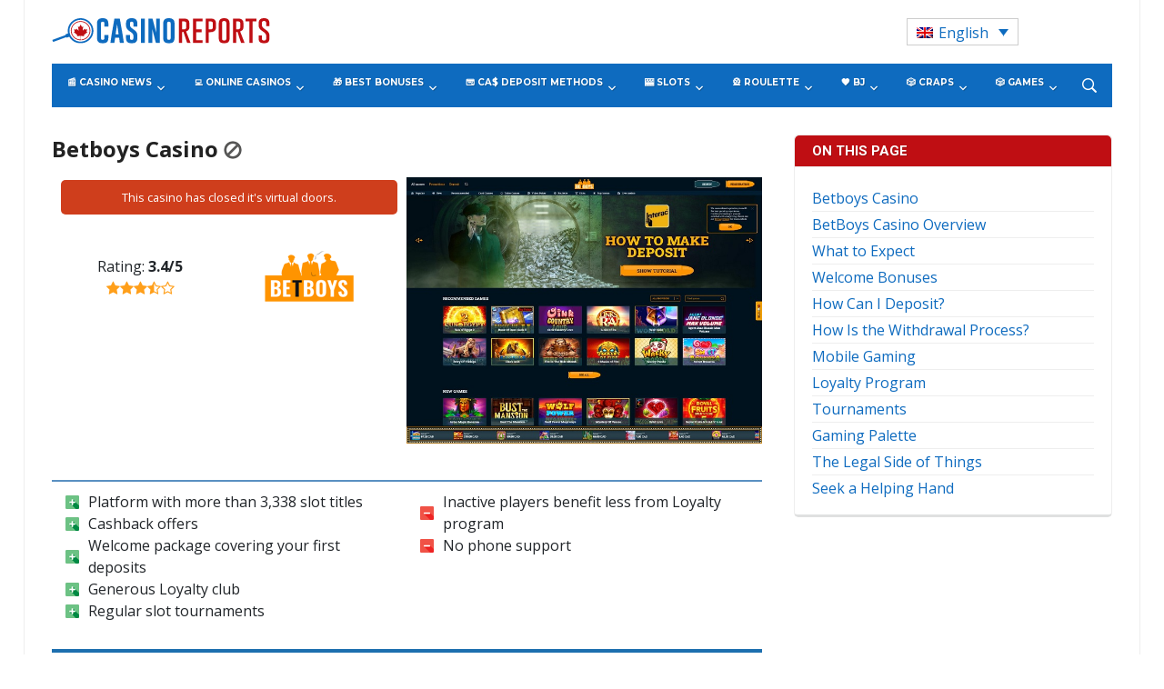

--- FILE ---
content_type: text/css
request_url: https://www.casinoreports.ca/wp-content/themes/casinoreports/assets/dist/css/casino-review.css?ver=1.0.001
body_size: 5439
content:
@charset "UTF-8";*,::after,::before{box-sizing:border-box}html{font-family:sans-serif;line-height:1.15;-webkit-text-size-adjust:100%;-webkit-tap-highlight-color:transparent}article,aside,figcaption,figure,footer,header,hgroup,main,nav,section{display:block}body{margin:0;font-family:-apple-system,BlinkMacSystemFont,"Segoe UI",Roboto,"Helvetica Neue",Arial,"Noto Sans","Liberation Sans",sans-serif,"Apple Color Emoji","Segoe UI Emoji","Segoe UI Symbol","Noto Color Emoji";font-size:1rem;font-weight:400;line-height:1.5;color:#212529;text-align:left;background-color:#fff}[tabindex="-1"]:focus:not(:focus-visible){outline:0!important}hr{box-sizing:content-box;height:0;overflow:visible}h1,h2,h3,h4,h5,h6{margin-top:0;margin-bottom:.5rem}p{margin-top:0;margin-bottom:1rem}abbr[data-original-title],abbr[title]{text-decoration:underline;-webkit-text-decoration:underline dotted;text-decoration:underline dotted;cursor:help;border-bottom:0;-webkit-text-decoration-skip-ink:none;text-decoration-skip-ink:none}address{margin-bottom:1rem;font-style:normal;line-height:inherit}dl,ol,ul{margin-top:0;margin-bottom:1rem}ol ol,ol ul,ul ol,ul ul{margin-bottom:0}dt{font-weight:700}dd{margin-bottom:.5rem;margin-left:0}blockquote{margin:0 0 1rem}b,strong{font-weight:bolder}small{font-size:80%}sub,sup{position:relative;font-size:75%;line-height:0;vertical-align:baseline}sub{bottom:-.25em}sup{top:-.5em}a{color:#007bff;text-decoration:none;background-color:transparent}a:hover{color:rgb(0,86.1,178.5);text-decoration:underline}a:not([href]):not([class]){color:inherit;text-decoration:none}a:not([href]):not([class]):hover{color:inherit;text-decoration:none}code,kbd,pre,samp{font-family:SFMono-Regular,Menlo,Monaco,Consolas,"Liberation Mono","Courier New",monospace;font-size:1em}pre{margin-top:0;margin-bottom:1rem;overflow:auto;-ms-overflow-style:scrollbar}figure{margin:0 0 1rem}img{vertical-align:middle;border-style:none}svg{overflow:hidden;vertical-align:middle}table{border-collapse:collapse}caption{padding-top:.75rem;padding-bottom:.75rem;color:#6c757d;text-align:left;caption-side:bottom}th{text-align:inherit;text-align:-webkit-match-parent}label{display:inline-block;margin-bottom:.5rem}button{border-radius:0}button:focus:not(:focus-visible){outline:0}button,input,optgroup,select,textarea{margin:0;font-family:inherit;font-size:inherit;line-height:inherit}button,input{overflow:visible}button,select{text-transform:none}[role=button]{cursor:pointer}select{word-wrap:normal}[type=button],[type=reset],[type=submit],button{-moz-appearance:button;appearance:button;-webkit-appearance:button}[type=button]:not(:disabled),[type=reset]:not(:disabled),[type=submit]:not(:disabled),button:not(:disabled){cursor:pointer}[type=button]::-moz-focus-inner,[type=reset]::-moz-focus-inner,[type=submit]::-moz-focus-inner,button::-moz-focus-inner{padding:0;border-style:none}input[type=checkbox],input[type=radio]{box-sizing:border-box;padding:0}textarea{overflow:auto;resize:vertical}fieldset{min-width:0;padding:0;margin:0;border:0}legend{display:block;width:100%;max-width:100%;padding:0;margin-bottom:.5rem;font-size:1.5rem;line-height:inherit;color:inherit;white-space:normal}progress{vertical-align:baseline}[type=number]::-webkit-inner-spin-button,[type=number]::-webkit-outer-spin-button{height:auto}[type=search]{outline-offset:-2px;-moz-appearance:none;appearance:none;-webkit-appearance:none}[type=search]::-webkit-search-decoration{-webkit-appearance:none}::-webkit-file-upload-button{font:inherit;-webkit-appearance:button}output{display:inline-block}summary{display:list-item;cursor:pointer}template{display:none}[hidden]{display:none!important}@font-face{font-display:swap;font-family:Poppins;font-style:normal;font-weight:400;src:url(/wp-content/themes/casinoreports/assets/fonts/poppins/poppins-v20-latin-ext-regular.woff2) format("woff2")}@font-face{font-display:swap;font-family:Poppins;font-style:normal;font-weight:500;src:url(/wp-content/themes/casinoreports/assets/fonts/poppins/poppins-v20-latin-ext-500.woff2) format("woff2")}@font-face{font-display:swap;font-family:Poppins;font-style:normal;font-weight:600;src:url(/wp-content/themes/casinoreports/assets/fonts/poppins/poppins-v20-latin-ext-600.woff2) format("woff2")}@font-face{font-display:swap;font-family:Poppins;font-style:normal;font-weight:700;src:url(/wp-content/themes/casinoreports/assets/fonts/poppins/poppins-v20-latin-ext-700.woff2) format("woff2")}@font-face{font-display:swap;font-family:Poppins;font-style:normal;font-weight:800;src:url(/wp-content/themes/casinoreports/assets/fonts/poppins/poppins-v20-latin-ext-800.woff2) format("woff2")}@font-face{font-display:swap;font-family:Poppins;font-style:normal;font-weight:900;src:url(/wp-content/themes/casinoreports/assets/fonts/poppins/poppins-v20-latin-ext-900.woff2) format("woff2")}:root{--primary:#d3e7f5;--primary-2:#0e6bbf;--primary-3:#093969;--secondary:#bf0e13;--secondary-2:#530508;--white:#fdfdfd;--dark:#707070;--black:#101010;--text:#101010;--lblue:#f4f5f7;--lblue2:#eef2f5;--red:#f33b40;--green:lightgreen;--violet:#38006d;--gray:#eef2f5}h1{font-size:40px}h2{font-size:30px}h3{font-size:24px}h4{font-size:20px}h5{font-size:18px}p{margin-bottom:0}@media screen and (max-width:767px){h1{font-size:32px}h2{font-size:26px}h3{font-size:22px}h4{font-size:20px}h5{font-size:18px}}.text-center{text-align:center}.text-left{text-align:left}.text-right{text-align:right}.text-justify{text-align:justify}.font-weight_light{font-weight:300}.font-weight_regular{font-weight:400}.font-weight_medium{font-weight:500}.font-weight_semi{font-weight:600}.font-weight_bold{font-weight:700}.icon-heading{position:relative}.icon-heading::after,.icon-heading::before{width:24px;height:24px;padding-right:5px;font-size:20px;color:var(--secondary);font-family:"Font Awesome 6 Pro";font-weight:400}.icon-heading::after{position:absolute;z-index:-1;left:-4px;top:-4px;opacity:.3;width:32px;height:32px;font-size:30px;font-weight:900}.icon-heading_award::before{content:"\f559"}.icon-heading_book::before{content:"\f02d"}.icon-heading_nfc-search::before{content:"\e1f9"}.icon-heading_donate::before{content:"\f4c0"}.icon-heading_cards::before{content:"\e3ed"}.icon-heading_card_spade::before{content:"\e3ec"}.icon-heading_card_heart::before{content:"\e3eb"}.icon-heading_card_diamond::before{content:"\e3ea"}.icon-heading_card_club::before{content:"\e3e9"}.icon-heading_wand::before{content:"\e2ca"}.icon-heading_certificate::before{content:"\f5f3"}.icon-heading_shield::before{content:"\f132"}.icon-heading_delivery::before{content:"\f47b"}.icon-heading_money::before{content:"\f53a"}.icon-heading_star::before{content:"\f005"}.icon-heading_star_round::before{content:"\e123"}.icon-heading_info::before{content:"\f129"}.icon-heading_info_square::before{content:"\f30f"}.icon-heading_exclamation::before{content:"!"}.icon-heading_exclamation_round::before{content:"\f06a"}.icon-heading_blacklist::before{content:"\f54c"}.icon-heading_signposts::before{content:"\f277"}.icon-heading_chat_question::before{content:"\e1e3"}.icon-heading_map-pin::before{content:"\f276"}.icon-heading_rec_gift::before{content:"\f06b"}.icon-heading_rec_gift::after{content:"\f1b8"}.icon-heading_gift::before{content:"\f06b"}.icon-heading_slot::before{content:"\e3ce"}.icon-heading_news::before{content:"\f1ea"}.icon-heading_memo_check::before{content:"\e1d9"}.icon-heading_translate::before{content:"\f1ab"}.icon-heading_withdraw::before{content:"\e313"}.icon-heading_list_check::before{content:"\f0ae"}.icon-heading_clap::before{content:"\e1a8"}.icon-heading_airplane::before{content:"\f072"}.clearfix-new{clear:both}.entry-header.with-comments{display:flex;justify-content:space-between;align-items:center;margin-bottom:16px}.entry-header.with-comments:has(.edit-link){position:relative;padding-top:30px}.entry-header.with-comments:has(.edit-link) .edit-link{position:absolute;top:0;left:0}.entry-header.with-comments .casino-title,.entry-header.with-comments .entry-title{margin-bottom:0}.entry-header.with-comments .comments-lead-btn{display:block;width:80px;text-align:center;line-height:38px;border-radius:7px;background:#bf0e13;color:#fdfdfd;transition:.3s all ease-in-out}.entry-header.with-comments .comments-lead-btn:hover{background:#093969;text-decoration:none}#comments{padding-top:40px}#comments>h3{font-weight:700;color:#333;font-size:22px;border-bottom:0;padding-bottom:0}#comments>h3 span{font-weight:300}#comments>h3 span .primary{color:#093969}#comments>h4{font-size:16px;font-weight:300;padding:0 0 .5em 0;display:block;color:#333}#comments .lcb-comments-info-bar{width:100%;border-radius:4px;background-color:#eee;display:flex;align-items:center;box-sizing:border-box;padding:10px 16px;min-height:60px;margin:16px 0}#comments .lcb-comments-info-bar img{height:30px;width:auto;margin-right:12px}#comments .lcb-comments-info-bar p{margin:0;font-size:17px;color:#333}#comments .lcb-comments-info-bar a{color:var(--primary-2);font-size:17px}#comments .lcb-comments-info-bar a:hover{text-decoration:underline}#comments .commentlist{padding-left:0}#comments .commentlist .depth-1{border-bottom:1px solid #efefef}#comments .commentlist .child-comments{padding-left:40px}@media screen and (max-width:599px){#comments .commentlist .child-comments{padding-left:20px}}#comments .commentlist .comment{list-style:none;padding:1em 0}#comments .commentlist .comment .comment-body .comment-meta{position:relative;margin-bottom:1em}#comments .commentlist .comment .comment-body .comment-meta .comment-author{display:flex;line-height:1;align-items:center;justify-content:space-between}#comments .commentlist .comment .comment-body .comment-meta .comment-author::after,#comments .commentlist .comment .comment-body .comment-meta .comment-author::before{display:none}#comments .commentlist .comment .comment-body .comment-meta .comment-author .comment-author_left{display:flex;align-items:center;flex:0 60%;max-width:60%}@media screen and (max-width:599px){#comments .commentlist .comment .comment-body .comment-meta .comment-author .comment-author_left{flex:0 70%;max-width:70%}}#comments .commentlist .comment .comment-body .comment-meta .comment-author .comment-author_right{display:flex;align-items:center}@media screen and (max-width:599px){#comments .commentlist .comment .comment-body .comment-meta .comment-author .comment-author_right{display:block;text-align:center}}#comments .commentlist .comment .comment-body .comment-meta .comment-author .comment-author_rating{line-height:1.2;font-size:18px}@media screen and (max-width:599px){#comments .commentlist .comment .comment-body .comment-meta .comment-author .comment-author_rating{font-size:16px;margin-bottom:6px}}#comments .commentlist .comment .comment-body .comment-meta .comment-author .comment-author_word{padding:10px 16px;border-radius:3px;text-align:center;font-size:18px;margin-left:10px}#comments .commentlist .comment .comment-body .comment-meta .comment-author .comment-author_word.rate-awesome,#comments .commentlist .comment .comment-body .comment-meta .comment-author .comment-author_word.rate-mahtava{color:#5bac5c;background:rgba(91,172,92,.1)}#comments .commentlist .comment .comment-body .comment-meta .comment-author .comment-author_word.rate-liked_it,#comments .commentlist .comment .comment-body .comment-meta .comment-author .comment-author_word.rate-tykkäsin{color:#bcd447;background:rgba(188,212,71,.1)}#comments .commentlist .comment .comment-body .comment-meta .comment-author .comment-author_word.rate-ok,#comments .commentlist .comment .comment-body .comment-meta .comment-author .comment-author_word.rate-okei{color:#fdbe00;background:rgba(253,190,0,.1)}#comments .commentlist .comment .comment-body .comment-meta .comment-author .comment-author_word.rate-aika_tavallinen,#comments .commentlist .comment .comment-body .comment-meta .comment-author .comment-author_word.rate-average{color:#ff8a2b;background:rgba(255,138,43,.1)}#comments .commentlist .comment .comment-body .comment-meta .comment-author .comment-author_word.rate-dislike,#comments .commentlist .comment .comment-body .comment-meta .comment-author .comment-author_word.rate-en_tykännyt{color:#e65330;background:rgba(230,83,48,.1)}#comments .commentlist .comment .comment-body .comment-meta .comment-author .comment-author_word.rate-terrible,#comments .commentlist .comment .comment-body .comment-meta .comment-author .comment-author_word.rate-todella_huono{color:#b62806;background:rgba(182,40,6,.1)}@media screen and (max-width:599px){#comments .commentlist .comment .comment-body .comment-meta .comment-author .comment-author_word{padding:6px 10px;font-size:16px;margin-left:0}}#comments .commentlist .comment .comment-body .comment-meta .comment-author_img{flex:0 70px;max-width:70px;margin-right:10px;position:relative}#comments .commentlist .comment .comment-body .comment-meta .comment-author_img .lcb-logo{position:absolute;height:34px;width:auto;top:-6px;left:-10px;border-radius:50%;border:2px solid #fff}#comments .commentlist .comment .comment-body .comment-meta .comment-author_info p{font-weight:700;font-size:17px;margin-bottom:3px}#comments .commentlist .comment .comment-body .comment-meta .comment-author_info small{color:#a7a7a7;display:flex;align-items:center}#comments .commentlist .comment .comment-body .comment-meta .comment-author a{position:relative}#comments .commentlist .comment .comment-body .comment-meta .comment-author img:not(.user-country-flag){border-radius:50%}#comments .commentlist .comment .comment-body .comment-meta .comment-author img.avatar-64{height:64px}#comments .commentlist .comment .comment-body .comment-meta .comment-author img.user-country-flag{box-shadow:0 0 4px rgba(0,0,0,.4);border-radius:0;margin-right:5px}#comments .commentlist .comment .comment-body .comment-meta .comment-author .fn{font-family:Roboto,sans-serif;font-size:17px;color:#333;height:-moz-fit-content;height:fit-content;font-weight:400;top:1em;position:absolute;left:5em}@media screen and (max-width:599px){#comments .commentlist .comment .comment-body .comment-meta .comment-author .fn{top:.5em}}#comments .commentlist .comment .comment-body .comment-meta .comment-author .says{display:none}#comments .commentlist .comment .comment-body .comment-metadata{margin-top:6px}#comments .commentlist .comment .comment-body .comment-metadata span{position:relative;color:#959595;font-size:12px;margin-left:1.2em;line-height:2;margin:0;display:flex;align-items:center}@media screen and (max-width:599px){#comments .commentlist .comment .comment-body .comment-metadata span{line-height:1}}#comments .commentlist .comment .comment-body .reply a{position:relative;left:0;font-size:12px;color:#959595;line-height:4}#comments .commentlist .comment .comment-body p{margin:0}#comments #respond{background:#fafafa;border:1px solid #efefef;border-top:0;padding:1.5em 1em 1em;margin-bottom:2em;border-radius:15px}@media screen and (max-width:599px){#comments #respond{padding:.5em}}#comments #respond .author-details{display:flex;justify-content:space-between}@media screen and (max-width:599px){#comments #respond .author-details{display:block}}#comments #respond .author-details p{margin:0;width:48%}@media screen and (max-width:599px){#comments #respond .author-details p{width:100%;margin-top:15px}}#comments #respond .author-details p input{padding:1em;width:100%;border:1px solid #bcfcde;border-radius:5px;box-sizing:border-box}#comments #respond .author-details ::-moz-placeholder{color:var(--primary-2);opacity:.5}#comments #respond .author-details ::placeholder{color:var(--primary-2);opacity:.5}#comments #respond .comment-reply-title{border:none;margin-bottom:1em;display:block;padding:0;font-weight:300}#comments #respond .comment-reply-title small{padding-left:10px}#comments #respond .logged-in-as{font-size:15px;line-height:3;margin:0;color:#959595}#comments #respond .logged-in-as a{position:relative;color:#959595;font-size:15px;font-weight:400}#comments #respond .comment-form-comment{display:flex;display:-webkit-flex}#comments #respond .comment-form-comment #comment{border:1px solid #bcfcde;display:block;padding:1em;width:100%;border-radius:5px;height:100px;resize:none}#comments #respond .comment-form-comment #comment::-moz-placeholder{color:var(--primary-2);opacity:.5}#comments #respond .comment-form-comment #comment::placeholder{color:var(--primary-2);opacity:.5}#comments #respond input{border:1px solid #efefef;display:block;padding:1em}#comments #respond label{display:none}#comments #respond .comment-form-comment-subscribe{font-size:12px;color:#a7a7a7}#comments #respond .comment-form-comment-subscribe label{display:flex;display:-webkit-flex}#comments #respond .comment-form-comment-subscribe input{align-self:center;margin-right:.5em}#comments #respond #submit{background:var(--primary-2);color:#fff;padding:.7em 2.5em;font-weight:600;font-size:15px;border-radius:25px;cursor:pointer;font-weight:400}#comments .navigation .page-numbers{line-height:14px;font-size:14px}#comments .navigation .page-numbers.next{display:none}#comments .navigation.hidden-pagination{display:none}.navigation{padding:16px 0;display:flex;flex-wrap:wrap}@media screen and (max-width:599px){.navigation{text-align:center}}.navigation button{font-size:14px;color:var(--primary-2);border:1px solid var(--primary-2);padding:10px 0;min-width:40px;left:0;cursor:pointer;border-radius:5px;text-align:center;align-items:center;margin:2px 2px;font-weight:700;background:0 0}.navigation button.page-numbers_hidden{display:none}.navigation button.prev{visibility:hidden;max-width:60px}.navigation button.prev span{visibility:visible}.navigation button.current{background:var(--primary-2);pointer-events:none;color:#fff}.navigation button:not(.current):hover{background:var(--primary)}.navigation span.navigation-dots{flex:0 26px;max-width:26px;display:flex;align-items:center;justify-content:center;margin:2px 0}.navigation span.navigation-dots.hide-dots{display:none}.navigation .page-arrows.hide-arrow{display:none}#comments .navigation a,#comments .navigation span{color:var(--primary-2)}#comments .navigation span{font-size:16px}@media screen and (max-width:599px){#comments .navigation span{font-size:14px}}.comments-lead{display:block;position:relative;width:200px;line-height:40px;background-color:#0e6bbf;border-radius:4px;border:2px solid #fdfdfd;color:#fdfdfd!important;text-align:center;transition:.3s all ease-in-out}.comments-lead:hover{background-color:#bf0e13;text-decoration:none}.comments-lead:hover #comments-count{background-color:#093969}.comments-lead #comments-count{position:absolute;top:-16px;right:-16px;display:flex;justify-content:center;align-items:center;height:32px;width:32px;color:#fdfdfd!important;background-color:#093969;border-radius:50%;border:2px solid #fdfdfd;font-size:14px}@media screen and (max-width:599px){.comments-lead{margin:-10px auto 12px}}.post-comment-form{width:100%;padding:16px 0 8px;display:flex;flex-wrap:wrap;justify-content:space-between}.post-comment-form input{flex:0 49%;max-width:49%;line-height:40px;border-radius:5px;padding:0 5px;margin-bottom:16px;border-width:1px;border:1px solid var(--primary-2)}.post-comment-form input:focus-visible{outline:1px solid var(--primary-2)}.post-comment-form textarea{display:block;padding:6px;flex:0 100%;max-width:100%;line-height:24px;min-height:180px;border-radius:5px;resize:none;margin-bottom:16px;border:1px solid var(--primary-2)}.post-comment-form textarea:focus-visible{outline:1px solid var(--primary-2)}.post-comment-form button{width:100%;text-align:center;border-radius:5px;background:var(--primary-3);color:var(--lblue2);border:none;text-align:center;line-height:40px;font-size:18px;font-weight:700}.post-comment-form button:hover{background-color:var(--primary-2);color:var(--white)}.post-comment-form button:disabled{opacity:.3;pointer-events:none}.post-comment-form{scroll-margin-top:150px}.comment-message{width:100%;padding:0 10px;line-height:36px;color:#fdfdfd;font-size:14px;font-weight:700;border-radius:8px}.comment-message-sucess{background-color:#d3e7f5}.comment-message-error{background-color:#f33b40}#post-comment-holder .reply-info{display:none}#post-comment-holder.reply-form{padding:16px 24px;border-radius:8px;margin-top:16px;background:#e3e3e3}#post-comment-holder.reply-form .reply-info{display:flex;align-items:center;justify-content:space-between;width:100%}#post-comment-holder.reply-form .reply-info p{font-size:20px;color:var(--primary-3);font-weight:300}#post-comment-holder.reply-form .reply-info button{color:var(--primary-3);font-size:24px;background:0 0;border:none}.custom-comment-reply{font-size:14px;padding:8px 0;color:#b8b8b8;border:none;background-color:transparent;margin:0;padding:0 10px;cursor:pointer}.custom-comment-reply.active-reply{display:none}.custom-comment-reply:hover{background:0 0;color:var(--secondary)}.slick-slider{position:relative;display:block;box-sizing:border-box;-webkit-touch-callout:none;-webkit-user-select:none;-moz-user-select:none;user-select:none;touch-action:pan-y;-webkit-tap-highlight-color:transparent}.slick-list{position:relative;overflow:hidden;display:block;margin:0;padding:0}.slick-list:focus{outline:0}.slick-list.dragging{cursor:pointer;cursor:hand}.slick-slider .slick-list,.slick-slider .slick-track{transform:translate3d(0,0,0)}.slick-track{position:relative;left:0;top:0;display:block;margin-left:auto;margin-right:auto}.slick-track:after,.slick-track:before{content:"";display:table}.slick-track:after{clear:both}.slick-loading .slick-track{visibility:hidden}.slick-slide{float:left;height:100%;min-height:1px}[dir=rtl] .slick-slide{float:right}.slick-slide img{display:block}.slick-slide.slick-loading img{display:none}.slick-slide{display:none}.slick-slide.dragging img{pointer-events:none}.slick-initialized .slick-slide{display:block}.slick-loading .slick-slide{visibility:hidden}.slick-vertical .slick-slide{display:block;height:auto;border:1px solid transparent}.slick-arrow.slick-hidden{display:none}.slick-loading .slick-list{background:#fff url(ajax-loader.gif) center center no-repeat}@font-face{font-family:slick;src:url(fonts/slick.eot);src:url(fonts/slick.eot?#iefix) format("embedded-opentype"),url(fonts/slick.woff) format("woff"),url(fonts/slick.ttf) format("truetype"),url(fonts/slick.svg#slick) format("svg");font-weight:400;font-style:normal}.slick-next,.slick-prev{position:absolute;display:block;height:20px;width:20px;line-height:0;font-size:0;cursor:pointer;background:0 0;color:transparent;top:50%;transform:translate(0,-50%);padding:0;border:none;outline:0}.slick-next:focus,.slick-next:hover,.slick-prev:focus,.slick-prev:hover{outline:0;background:0 0;color:transparent}.slick-next:focus:before,.slick-next:hover:before,.slick-prev:focus:before,.slick-prev:hover:before{opacity:1}.slick-next.slick-disabled:before,.slick-prev.slick-disabled:before{opacity:.25}.slick-next:before,.slick-prev:before{font-family:slick;font-size:20px;line-height:1;color:#fff;opacity:.75;-webkit-font-smoothing:antialiased;-moz-osx-font-smoothing:grayscale}.slick-prev{left:-25px}[dir=rtl] .slick-prev{left:auto;right:-25px}.slick-prev:before{content:"←"}[dir=rtl] .slick-prev:before{content:"→"}.slick-next{right:-25px}[dir=rtl] .slick-next{left:-25px;right:auto}.slick-next:before{content:"→"}[dir=rtl] .slick-next:before{content:"←"}.slick-dotted.slick-slider{margin-bottom:30px}.slick-dots{position:absolute;bottom:-25px;list-style:none;display:block;text-align:center;padding:0;margin:0;width:100%}.slick-dots li{position:relative;display:inline-block;height:20px;width:20px;margin:0 5px;padding:0;cursor:pointer}.slick-dots li button{border:0;background:0 0;display:block;height:20px;width:20px;outline:0;line-height:0;font-size:0;color:transparent;padding:5px;cursor:pointer}.slick-dots li button:focus,.slick-dots li button:hover{outline:0}.slick-dots li button:focus:before,.slick-dots li button:hover:before{opacity:1}.slick-dots li button:before{position:absolute;top:0;left:0;content:"•";width:20px;height:20px;font-family:slick;font-size:6px;line-height:20px;text-align:center;color:#000;opacity:.25;-webkit-font-smoothing:antialiased;-moz-osx-font-smoothing:grayscale}.slick-dots li.slick-active button:before{color:#000;opacity:.75}.multiple-column{display:flex;flex-wrap:wrap;margin:0 -25px;box-sizing:border-box;clear:both}.multiple-column.centered-flex{justify-content:center}.multiple-column_item{padding:0 15px;margin-bottom:16px}.multiple-column_item.box_item{padding:20px;border-radius:10px;background-color:var(--lblue)}.multiple-column_item.box_item>img{display:block;margin:10px auto}.multiple-column_item.twothirds{flex:0 65%;max-width:65%;margin-left:1%;margin-right:1%}.multiple-column_item.half{flex:0 48%;max-width:48%;margin-left:1%;margin-right:1%}.multiple-column_item.third{flex:0 31%;max-width:31%;margin-left:1%;margin-right:1%}.multiple-column_item.quarter{flex:0 23%;max-width:23%;margin-left:1%;margin-right:1%}.multiple-column_item.fifth{flex:0 18%;max-width:18%;margin-left:1%;margin-right:1%}@media screen and (max-width:1199px){.multiple-column_xl{margin-left:initial;margin-right:initial}.multiple-column_xl .multiple-column_item.fifth,.multiple-column_xl .multiple-column_item.half,.multiple-column_xl .multiple-column_item.quarter,.multiple-column_xl .multiple-column_item.third,.multiple-column_xl .multiple-column_item.twothirds{max-width:100%;flex:0 100%;padding:initial}.multiple-column_xl .multiple-column_item.fifth.box_item,.multiple-column_xl .multiple-column_item.half.box_item,.multiple-column_xl .multiple-column_item.quarter.box_item,.multiple-column_xl .multiple-column_item.third.box_item,.multiple-column_xl .multiple-column_item.twothirds.box_item{padding:15px}}@media screen and (max-width:991px){.multiple-column_lg{margin-left:initial;margin-right:initial}.multiple-column_lg .multiple-column_item.fifth,.multiple-column_lg .multiple-column_item.half,.multiple-column_lg .multiple-column_item.quarter,.multiple-column_lg .multiple-column_item.third,.multiple-column_lg .multiple-column_item.twothirds{max-width:100%;flex:0 100%;padding:initial}.multiple-column_lg .multiple-column_item.fifth.box_item,.multiple-column_lg .multiple-column_item.half.box_item,.multiple-column_lg .multiple-column_item.quarter.box_item,.multiple-column_lg .multiple-column_item.third.box_item,.multiple-column_lg .multiple-column_item.twothirds.box_item{padding:15px}}@media screen and (max-width:767px){.multiple-column_md{margin-left:initial;margin-right:initial}.multiple-column_md .multiple-column_item.fifth,.multiple-column_md .multiple-column_item.half,.multiple-column_md .multiple-column_item.quarter,.multiple-column_md .multiple-column_item.third,.multiple-column_md .multiple-column_item.twothirds{max-width:100%;flex:0 100%;padding:initial}.multiple-column_md .multiple-column_item.fifth.box_item,.multiple-column_md .multiple-column_item.half.box_item,.multiple-column_md .multiple-column_item.quarter.box_item,.multiple-column_md .multiple-column_item.third.box_item,.multiple-column_md .multiple-column_item.twothirds.box_item{padding:15px}}@media screen and (max-width:575px){.multiple-column_sm{margin-left:initial;margin-right:initial}.multiple-column_sm .multiple-column_item.fifth,.multiple-column_sm .multiple-column_item.half,.multiple-column_sm .multiple-column_item.quarter,.multiple-column_sm .multiple-column_item.third,.multiple-column_sm .multiple-column_item.twothirds{max-width:100%;flex:0 100%;padding:initial}.multiple-column_sm .multiple-column_item.fifth.box_item,.multiple-column_sm .multiple-column_item.half.box_item,.multiple-column_sm .multiple-column_item.quarter.box_item,.multiple-column_sm .multiple-column_item.third.box_item,.multiple-column_sm .multiple-column_item.twothirds.box_item{padding:15px}}

--- FILE ---
content_type: application/x-javascript
request_url: https://www.casinoreports.ca/wp-content/themes/casinoreports/js/casino-review.js?ver=1.0.2
body_size: 0
content:
jQuery(document).ready(function () {
    //Togle between details and close on normal bonuses
    jQuery('.details-close').click(function() {
        var parent = jQuery(this).parents('.casino-bonus-wrapper'),
            casinoDetails = parent.find('.casino-details')
            casinoDetailsTC = casinoDetails.text();
        if( casinoDetailsTC !== '' ){ 
            casinoDetails.slideToggle();
        }
    });
});
let videoHolder = document.querySelector('.video-review-holder');
let iframe = videoHolder.querySelector('iframe');
videoHolder.addEventListener('click', function(){
    iframe.src = iframe.getAttribute('data-video');
    iframe.setAttribute('allow', 'autoplay');
    iframe.classList.remove('hidden-video');
})

--- FILE ---
content_type: application/x-javascript
request_url: https://www.casinoreports.ca/wp-content/themes/tribune/js/flickity.pkgd.min.js?ver=1.0.6
body_size: 14916
content:
/*!
 * Flickity PACKAGED v1.1.1
 * Touch, responsive, flickable galleries
 *
 * Licensed GPLv3 for open source use
 * or Flickity Commercial License for commercial use
 *
 * http://flickity.metafizzy.co
 * Copyright 2015 Metafizzy
 */

!function(t){function e(){}function i(t){function i(e){e.prototype.option||(e.prototype.option=function(e){t.isPlainObject(e)&&(this.options=t.extend(!0,this.options,e))})}function o(e,i){t.fn[e]=function(o){if("string"==typeof o){for(var s=n.call(arguments,1),a=0,l=this.length;l>a;a++){var h=this[a],c=t.data(h,e);if(c)if(t.isFunction(c[o])&&"_"!==o.charAt(0)){var p=c[o].apply(c,s);if(void 0!==p)return p}else r("no such method '"+o+"' for "+e+" instance");else r("cannot call methods on "+e+" prior to initialization; attempted to call '"+o+"'")}return this}return this.each(function(){var n=t.data(this,e);n?(n.option(o),n._init()):(n=new i(this,o),t.data(this,e,n))})}}if(t){var r="undefined"==typeof console?e:function(t){console.error(t)};return t.bridget=function(t,e){i(e),o(t,e)},t.bridget}}var n=Array.prototype.slice;"function"==typeof define&&define.amd?define("jquery-bridget/jquery.bridget",["jquery"],i):i("object"==typeof exports?require("jquery"):t.jQuery)}(window),function(t){function e(t){return new RegExp("(^|\\s+)"+t+"(\\s+|$)")}function i(t,e){var i=n(t,e)?r:o;i(t,e)}var n,o,r;"classList"in document.documentElement?(n=function(t,e){return t.classList.contains(e)},o=function(t,e){t.classList.add(e)},r=function(t,e){t.classList.remove(e)}):(n=function(t,i){return e(i).test(t.className)},o=function(t,e){n(t,e)||(t.className=t.className+" "+e)},r=function(t,i){t.className=t.className.replace(e(i)," ")});var s={hasClass:n,addClass:o,removeClass:r,toggleClass:i,has:n,add:o,remove:r,toggle:i};"function"==typeof define&&define.amd?define("classie/classie",s):"object"==typeof exports?module.exports=s:t.classie=s}(window),function(){"use strict";function t(){}function e(t,e){for(var i=t.length;i--;)if(t[i].listener===e)return i;return-1}function i(t){return function(){return this[t].apply(this,arguments)}}var n=t.prototype,o=this,r=o.EventEmitter;n.getListeners=function(t){var e,i,n=this._getEvents();if(t instanceof RegExp){e={};for(i in n)n.hasOwnProperty(i)&&t.test(i)&&(e[i]=n[i])}else e=n[t]||(n[t]=[]);return e},n.flattenListeners=function(t){var e,i=[];for(e=0;e<t.length;e+=1)i.push(t[e].listener);return i},n.getListenersAsObject=function(t){var e,i=this.getListeners(t);return i instanceof Array&&(e={},e[t]=i),e||i},n.addListener=function(t,i){var n,o=this.getListenersAsObject(t),r="object"==typeof i;for(n in o)o.hasOwnProperty(n)&&-1===e(o[n],i)&&o[n].push(r?i:{listener:i,once:!1});return this},n.on=i("addListener"),n.addOnceListener=function(t,e){return this.addListener(t,{listener:e,once:!0})},n.once=i("addOnceListener"),n.defineEvent=function(t){return this.getListeners(t),this},n.defineEvents=function(t){for(var e=0;e<t.length;e+=1)this.defineEvent(t[e]);return this},n.removeListener=function(t,i){var n,o,r=this.getListenersAsObject(t);for(o in r)r.hasOwnProperty(o)&&(n=e(r[o],i),-1!==n&&r[o].splice(n,1));return this},n.off=i("removeListener"),n.addListeners=function(t,e){return this.manipulateListeners(!1,t,e)},n.removeListeners=function(t,e){return this.manipulateListeners(!0,t,e)},n.manipulateListeners=function(t,e,i){var n,o,r=t?this.removeListener:this.addListener,s=t?this.removeListeners:this.addListeners;if("object"!=typeof e||e instanceof RegExp)for(n=i.length;n--;)r.call(this,e,i[n]);else for(n in e)e.hasOwnProperty(n)&&(o=e[n])&&("function"==typeof o?r.call(this,n,o):s.call(this,n,o));return this},n.removeEvent=function(t){var e,i=typeof t,n=this._getEvents();if("string"===i)delete n[t];else if(t instanceof RegExp)for(e in n)n.hasOwnProperty(e)&&t.test(e)&&delete n[e];else delete this._events;return this},n.removeAllListeners=i("removeEvent"),n.emitEvent=function(t,e){var i,n,o,r,s=this.getListenersAsObject(t);for(o in s)if(s.hasOwnProperty(o))for(n=s[o].length;n--;)i=s[o][n],i.once===!0&&this.removeListener(t,i.listener),r=i.listener.apply(this,e||[]),r===this._getOnceReturnValue()&&this.removeListener(t,i.listener);return this},n.trigger=i("emitEvent"),n.emit=function(t){var e=Array.prototype.slice.call(arguments,1);return this.emitEvent(t,e)},n.setOnceReturnValue=function(t){return this._onceReturnValue=t,this},n._getOnceReturnValue=function(){return this.hasOwnProperty("_onceReturnValue")?this._onceReturnValue:!0},n._getEvents=function(){return this._events||(this._events={})},t.noConflict=function(){return o.EventEmitter=r,t},"function"==typeof define&&define.amd?define("eventEmitter/EventEmitter",[],function(){return t}):"object"==typeof module&&module.exports?module.exports=t:o.EventEmitter=t}.call(this),function(t){function e(e){var i=t.event;return i.target=i.target||i.srcElement||e,i}var i=document.documentElement,n=function(){};i.addEventListener?n=function(t,e,i){t.addEventListener(e,i,!1)}:i.attachEvent&&(n=function(t,i,n){t[i+n]=n.handleEvent?function(){var i=e(t);n.handleEvent.call(n,i)}:function(){var i=e(t);n.call(t,i)},t.attachEvent("on"+i,t[i+n])});var o=function(){};i.removeEventListener?o=function(t,e,i){t.removeEventListener(e,i,!1)}:i.detachEvent&&(o=function(t,e,i){t.detachEvent("on"+e,t[e+i]);try{delete t[e+i]}catch(n){t[e+i]=void 0}});var r={bind:n,unbind:o};"function"==typeof define&&define.amd?define("eventie/eventie",r):"object"==typeof exports?module.exports=r:t.eventie=r}(window),function(t){function e(t){if(t){if("string"==typeof n[t])return t;t=t.charAt(0).toUpperCase()+t.slice(1);for(var e,o=0,r=i.length;r>o;o++)if(e=i[o]+t,"string"==typeof n[e])return e}}var i="Webkit Moz ms Ms O".split(" "),n=document.documentElement.style;"function"==typeof define&&define.amd?define("get-style-property/get-style-property",[],function(){return e}):"object"==typeof exports?module.exports=e:t.getStyleProperty=e}(window),function(t,e){function i(t){var e=parseFloat(t),i=-1===t.indexOf("%")&&!isNaN(e);return i&&e}function n(){}function o(){for(var t={width:0,height:0,innerWidth:0,innerHeight:0,outerWidth:0,outerHeight:0},e=0,i=a.length;i>e;e++){var n=a[e];t[n]=0}return t}function r(e){function n(){if(!d){d=!0;var n=t.getComputedStyle;if(h=function(){var t=n?function(t){return n(t,null)}:function(t){return t.currentStyle};return function(e){var i=t(e);return i||s("Style returned "+i+". Are you running this code in a hidden iframe on Firefox? See http://bit.ly/getsizebug1"),i}}(),c=e("boxSizing")){var o=document.createElement("div");o.style.width="200px",o.style.padding="1px 2px 3px 4px",o.style.borderStyle="solid",o.style.borderWidth="1px 2px 3px 4px",o.style[c]="border-box";var r=document.body||document.documentElement;r.appendChild(o);var a=h(o);p=200===i(a.width),r.removeChild(o)}}}function r(t){if(n(),"string"==typeof t&&(t=document.querySelector(t)),t&&"object"==typeof t&&t.nodeType){var e=h(t);if("none"===e.display)return o();var r={};r.width=t.offsetWidth,r.height=t.offsetHeight;for(var s=r.isBorderBox=!(!c||!e[c]||"border-box"!==e[c]),d=0,u=a.length;u>d;d++){var f=a[d],v=e[f];v=l(t,v);var y=parseFloat(v);r[f]=isNaN(y)?0:y}var g=r.paddingLeft+r.paddingRight,m=r.paddingTop+r.paddingBottom,b=r.marginLeft+r.marginRight,S=r.marginTop+r.marginBottom,x=r.borderLeftWidth+r.borderRightWidth,C=r.borderTopWidth+r.borderBottomWidth,w=s&&p,E=i(e.width);E!==!1&&(r.width=E+(w?0:g+x));var P=i(e.height);return P!==!1&&(r.height=P+(w?0:m+C)),r.innerWidth=r.width-(g+x),r.innerHeight=r.height-(m+C),r.outerWidth=r.width+b,r.outerHeight=r.height+S,r}}function l(e,i){if(t.getComputedStyle||-1===i.indexOf("%"))return i;var n=e.style,o=n.left,r=e.runtimeStyle,s=r&&r.left;return s&&(r.left=e.currentStyle.left),n.left=i,i=n.pixelLeft,n.left=o,s&&(r.left=s),i}var h,c,p,d=!1;return r}var s="undefined"==typeof console?n:function(t){console.error(t)},a=["paddingLeft","paddingRight","paddingTop","paddingBottom","marginLeft","marginRight","marginTop","marginBottom","borderLeftWidth","borderRightWidth","borderTopWidth","borderBottomWidth"];"function"==typeof define&&define.amd?define("get-size/get-size",["get-style-property/get-style-property"],r):"object"==typeof exports?module.exports=r(require("desandro-get-style-property")):t.getSize=r(t.getStyleProperty)}(window),function(t){function e(t){"function"==typeof t&&(e.isReady?t():s.push(t))}function i(t){var i="readystatechange"===t.type&&"complete"!==r.readyState;e.isReady||i||n()}function n(){e.isReady=!0;for(var t=0,i=s.length;i>t;t++){var n=s[t];n()}}function o(o){return"complete"===r.readyState?n():(o.bind(r,"DOMContentLoaded",i),o.bind(r,"readystatechange",i),o.bind(t,"load",i)),e}var r=t.document,s=[];e.isReady=!1,"function"==typeof define&&define.amd?define("doc-ready/doc-ready",["eventie/eventie"],o):"object"==typeof exports?module.exports=o(require("eventie")):t.docReady=o(t.eventie)}(window),function(t){"use strict";function e(t,e){return t[s](e)}function i(t){if(!t.parentNode){var e=document.createDocumentFragment();e.appendChild(t)}}function n(t,e){i(t);for(var n=t.parentNode.querySelectorAll(e),o=0,r=n.length;r>o;o++)if(n[o]===t)return!0;return!1}function o(t,n){return i(t),e(t,n)}var r,s=function(){if(t.matches)return"matches";if(t.matchesSelector)return"matchesSelector";for(var e=["webkit","moz","ms","o"],i=0,n=e.length;n>i;i++){var o=e[i],r=o+"MatchesSelector";if(t[r])return r}}();if(s){var a=document.createElement("div"),l=e(a,"div");r=l?e:o}else r=n;"function"==typeof define&&define.amd?define("matches-selector/matches-selector",[],function(){return r}):"object"==typeof exports?module.exports=r:window.matchesSelector=r}(Element.prototype),function(t,e){"use strict";"function"==typeof define&&define.amd?define("fizzy-ui-utils/utils",["doc-ready/doc-ready","matches-selector/matches-selector"],function(i,n){return e(t,i,n)}):"object"==typeof exports?module.exports=e(t,require("doc-ready"),require("desandro-matches-selector")):t.fizzyUIUtils=e(t,t.docReady,t.matchesSelector)}(window,function(t,e,i){var n={};n.extend=function(t,e){for(var i in e)t[i]=e[i];return t},n.modulo=function(t,e){return(t%e+e)%e};var o=Object.prototype.toString;n.isArray=function(t){return"[object Array]"==o.call(t)},n.makeArray=function(t){var e=[];if(n.isArray(t))e=t;else if(t&&"number"==typeof t.length)for(var i=0,o=t.length;o>i;i++)e.push(t[i]);else e.push(t);return e},n.indexOf=Array.prototype.indexOf?function(t,e){return t.indexOf(e)}:function(t,e){for(var i=0,n=t.length;n>i;i++)if(t[i]===e)return i;return-1},n.removeFrom=function(t,e){var i=n.indexOf(t,e);-1!=i&&t.splice(i,1)},n.isElement="function"==typeof HTMLElement||"object"==typeof HTMLElement?function(t){return t instanceof HTMLElement}:function(t){return t&&"object"==typeof t&&1==t.nodeType&&"string"==typeof t.nodeName},n.setText=function(){function t(t,i){e=e||(void 0!==document.documentElement.textContent?"textContent":"innerText"),t[e]=i}var e;return t}(),n.getParent=function(t,e){for(;t!=document.body;)if(t=t.parentNode,i(t,e))return t},n.getQueryElement=function(t){return"string"==typeof t?document.querySelector(t):t},n.handleEvent=function(t){var e="on"+t.type;this[e]&&this[e](t)},n.filterFindElements=function(t,e){t=n.makeArray(t);for(var o=[],r=0,s=t.length;s>r;r++){var a=t[r];if(n.isElement(a))if(e){i(a,e)&&o.push(a);for(var l=a.querySelectorAll(e),h=0,c=l.length;c>h;h++)o.push(l[h])}else o.push(a)}return o},n.debounceMethod=function(t,e,i){var n=t.prototype[e],o=e+"Timeout";t.prototype[e]=function(){var t=this[o];t&&clearTimeout(t);var e=arguments,r=this;this[o]=setTimeout(function(){n.apply(r,e),delete r[o]},i||100)}},n.toDashed=function(t){return t.replace(/(.)([A-Z])/g,function(t,e,i){return e+"-"+i}).toLowerCase()};var r=t.console;return n.htmlInit=function(i,o){e(function(){for(var e=n.toDashed(o),s=document.querySelectorAll(".js-"+e),a="data-"+e+"-options",l=0,h=s.length;h>l;l++){var c,p=s[l],d=p.getAttribute(a);try{c=d&&JSON.parse(d)}catch(u){r&&r.error("Error parsing "+a+" on "+p.nodeName.toLowerCase()+(p.id?"#"+p.id:"")+": "+u);continue}var f=new i(p,c),v=t.jQuery;v&&v.data(p,o,f)}})},n}),function(t,e){"use strict";"function"==typeof define&&define.amd?define("flickity/js/cell",["get-size/get-size"],function(i){return e(t,i)}):"object"==typeof exports?module.exports=e(t,require("get-size")):(t.Flickity=t.Flickity||{},t.Flickity.Cell=e(t,t.getSize))}(window,function(t,e){function i(t,e){this.element=t,this.parent=e,this.create()}var n="attachEvent"in t;return i.prototype.create=function(){this.element.style.position="absolute",n&&this.element.setAttribute("unselectable","on"),this.x=0,this.shift=0},i.prototype.destroy=function(){this.element.style.position="";var t=this.parent.originSide;this.element.style[t]=""},i.prototype.getSize=function(){this.size=e(this.element)},i.prototype.setPosition=function(t){this.x=t,this.setDefaultTarget(),this.renderPosition(t)},i.prototype.setDefaultTarget=function(){var t="left"==this.parent.originSide?"marginLeft":"marginRight";this.target=this.x+this.size[t]+this.size.width*this.parent.cellAlign},i.prototype.renderPosition=function(t){var e=this.parent.originSide;this.element.style[e]=this.parent.getPositionValue(t)},i.prototype.wrapShift=function(t){this.shift=t,this.renderPosition(this.x+this.parent.slideableWidth*t)},i.prototype.remove=function(){this.element.parentNode.removeChild(this.element)},i}),function(t,e){"use strict";"function"==typeof define&&define.amd?define("flickity/js/animate",["get-style-property/get-style-property","fizzy-ui-utils/utils"],function(i,n){return e(t,i,n)}):"object"==typeof exports?module.exports=e(t,require("desandro-get-style-property"),require("fizzy-ui-utils")):(t.Flickity=t.Flickity||{},t.Flickity.animatePrototype=e(t,t.getStyleProperty,t.fizzyUIUtils))}(window,function(t,e,i){for(var n,o=0,r="webkit moz ms o".split(" "),s=t.requestAnimationFrame,a=t.cancelAnimationFrame,l=0;l<r.length&&(!s||!a);l++)n=r[l],s=s||t[n+"RequestAnimationFrame"],a=a||t[n+"CancelAnimationFrame"]||t[n+"CancelRequestAnimationFrame"];s&&a||(s=function(e){var i=(new Date).getTime(),n=Math.max(0,16-(i-o)),r=t.setTimeout(function(){e(i+n)},n);return o=i+n,r},a=function(e){t.clearTimeout(e)});var h={};h.startAnimation=function(){this.isAnimating||(this.isAnimating=!0,this.restingFrames=0,this.animate())},h.animate=function(){this.applyDragForce(),this.applySelectedAttraction();var t=this.x;if(this.integratePhysics(),this.positionSlider(),this.settle(t),this.isAnimating){var e=this;s(function(){e.animate()})}};var c=e("transform"),p=!!e("perspective");return h.positionSlider=function(){var t=this.x;this.options.wrapAround&&this.cells.length>1&&(t=i.modulo(t,this.slideableWidth),t-=this.slideableWidth,this.shiftWrapCells(t)),t+=this.cursorPosition,t=this.options.rightToLeft&&c?-t:t;var e=this.getPositionValue(t);c?this.slider.style[c]=p&&this.isAnimating?"translate3d("+e+",0,0)":"translateX("+e+")":this.slider.style[this.originSide]=e},h.positionSliderAtSelected=function(){if(this.cells.length){var t=this.cells[this.selectedIndex];this.x=-t.target,this.positionSlider()}},h.getPositionValue=function(t){return this.options.percentPosition?.01*Math.round(t/this.size.innerWidth*1e4)+"%":Math.round(t)+"px"},h.settle=function(t){this.isPointerDown||Math.round(100*this.x)!=Math.round(100*t)||this.restingFrames++,this.restingFrames>2&&(this.isAnimating=!1,delete this.isFreeScrolling,p&&this.positionSlider(),this.dispatchEvent("settle"))},h.shiftWrapCells=function(t){var e=this.cursorPosition+t;this._shiftCells(this.beforeShiftCells,e,-1);var i=this.size.innerWidth-(t+this.slideableWidth+this.cursorPosition);this._shiftCells(this.afterShiftCells,i,1)},h._shiftCells=function(t,e,i){for(var n=0,o=t.length;o>n;n++){var r=t[n],s=e>0?i:0;r.wrapShift(s),e-=r.size.outerWidth}},h._unshiftCells=function(t){if(t&&t.length)for(var e=0,i=t.length;i>e;e++)t[e].wrapShift(0)},h.integratePhysics=function(){this.velocity+=this.accel,this.x+=this.velocity,this.velocity*=this.getFrictionFactor(),this.accel=0},h.applyForce=function(t){this.accel+=t},h.getFrictionFactor=function(){return 1-this.options[this.isFreeScrolling?"freeScrollFriction":"friction"]},h.getRestingPosition=function(){return this.x+this.velocity/(1-this.getFrictionFactor())},h.applyDragForce=function(){if(this.isPointerDown){var t=this.dragX-this.x,e=t-this.velocity;this.applyForce(e)}},h.applySelectedAttraction=function(){var t=this.cells.length;if(!this.isPointerDown&&!this.isFreeScrolling&&t){var e=this.cells[this.selectedIndex],i=this.options.wrapAround&&t>1?this.slideableWidth*Math.floor(this.selectedIndex/t):0,n=-1*(e.target+i)-this.x,o=n*this.options.selectedAttraction;this.applyForce(o)}},h}),function(t,e){"use strict";if("function"==typeof define&&define.amd)define("flickity/js/flickity",["classie/classie","eventEmitter/EventEmitter","eventie/eventie","get-size/get-size","fizzy-ui-utils/utils","./cell","./animate"],function(i,n,o,r,s,a,l){return e(t,i,n,o,r,s,a,l)});else if("object"==typeof exports)module.exports=e(t,require("desandro-classie"),require("wolfy87-eventemitter"),require("eventie"),require("get-size"),require("fizzy-ui-utils"),require("./cell"),require("./animate"));else{var i=t.Flickity;t.Flickity=e(t,t.classie,t.EventEmitter,t.eventie,t.getSize,t.fizzyUIUtils,i.Cell,i.animatePrototype)}}(window,function(t,e,i,n,o,r,s,a){function l(t,e){for(t=r.makeArray(t);t.length;)e.appendChild(t.shift())}function h(t,e){var i=r.getQueryElement(t);return i?(this.element=i,c&&(this.$element=c(this.element)),this.options=r.extend({},this.constructor.defaults),this.option(e),void this._create()):void(d&&d.error("Bad element for Flickity: "+(i||t)))}var c=t.jQuery,p=t.getComputedStyle,d=t.console,u=0,f={};h.defaults={accessibility:!0,cellAlign:"center",freeScrollFriction:.075,friction:.28,percentPosition:!0,resize:!0,selectedAttraction:.025,setGallerySize:!0},h.createMethods=[],r.extend(h.prototype,i.prototype),h.prototype._create=function(){var e=this.guid=++u;this.element.flickityGUID=e,f[e]=this,this.selectedIndex=0,this.restingFrames=0,this.x=0,this.velocity=0,this.accel=0,this.originSide=this.options.rightToLeft?"right":"left",this.viewport=document.createElement("div"),this.viewport.className="flickity-viewport",h.setUnselectable(this.viewport),this._createSlider(),(this.options.resize||this.options.watchCSS)&&(n.bind(t,"resize",this),this.isResizeBound=!0);for(var i=0,o=h.createMethods.length;o>i;i++){var r=h.createMethods[i];this[r]()}this.options.watchCSS?this.watchCSS():this.activate()},h.prototype.option=function(t){r.extend(this.options,t)},h.prototype.activate=function(){if(!this.isActive){this.isActive=!0,e.add(this.element,"flickity-enabled"),this.options.rightToLeft&&e.add(this.element,"flickity-rtl"),this.getSize();var t=this._filterFindCellElements(this.element.children);l(t,this.slider),this.viewport.appendChild(this.slider),this.element.appendChild(this.viewport),this.reloadCells(),this.options.accessibility&&(this.element.tabIndex=0,n.bind(this.element,"keydown",this)),this.emit("activate");var i,o=this.options.initialIndex;i=this.isInitActivated?this.selectedIndex:void 0!==o&&this.cells[o]?o:0,this.select(i,!1,!0),this.isInitActivated=!0}},h.prototype._createSlider=function(){var t=document.createElement("div");t.className="flickity-slider",t.style[this.originSide]=0,this.slider=t},h.prototype._filterFindCellElements=function(t){return r.filterFindElements(t,this.options.cellSelector)},h.prototype.reloadCells=function(){this.cells=this._makeCells(this.slider.children),this.positionCells(),this._getWrapShiftCells(),this.setGallerySize()},h.prototype._makeCells=function(t){for(var e=this._filterFindCellElements(t),i=[],n=0,o=e.length;o>n;n++){var r=e[n],a=new s(r,this);i.push(a)}return i},h.prototype.getLastCell=function(){return this.cells[this.cells.length-1]},h.prototype.positionCells=function(){this._sizeCells(this.cells),this._positionCells(0)},h.prototype._positionCells=function(t){t=t||0,this.maxCellHeight=t?this.maxCellHeight||0:0;var e=0;if(t>0){var i=this.cells[t-1];e=i.x+i.size.outerWidth}for(var n,o=this.cells.length,r=t;o>r;r++)n=this.cells[r],n.setPosition(e),e+=n.size.outerWidth,this.maxCellHeight=Math.max(n.size.outerHeight,this.maxCellHeight);this.slideableWidth=e,this._containCells()},h.prototype._sizeCells=function(t){for(var e=0,i=t.length;i>e;e++){var n=t[e];n.getSize()}},h.prototype._init=h.prototype.reposition=function(){this.positionCells(),this.positionSliderAtSelected()},h.prototype.getSize=function(){this.size=o(this.element),this.setCellAlign(),this.cursorPosition=this.size.innerWidth*this.cellAlign};var v={center:{left:.5,right:.5},left:{left:0,right:1},right:{right:0,left:1}};h.prototype.setCellAlign=function(){var t=v[this.options.cellAlign];this.cellAlign=t?t[this.originSide]:this.options.cellAlign},h.prototype.setGallerySize=function(){this.options.setGallerySize&&(this.viewport.style.height=this.maxCellHeight+"px")},h.prototype._getWrapShiftCells=function(){if(this.options.wrapAround){this._unshiftCells(this.beforeShiftCells),this._unshiftCells(this.afterShiftCells);var t=this.cursorPosition,e=this.cells.length-1;this.beforeShiftCells=this._getGapCells(t,e,-1),t=this.size.innerWidth-this.cursorPosition,this.afterShiftCells=this._getGapCells(t,0,1)}},h.prototype._getGapCells=function(t,e,i){for(var n=[];t>0;){var o=this.cells[e];if(!o)break;n.push(o),e+=i,t-=o.size.outerWidth}return n},h.prototype._containCells=function(){if(this.options.contain&&!this.options.wrapAround&&this.cells.length)for(var t=this.options.rightToLeft?"marginRight":"marginLeft",e=this.options.rightToLeft?"marginLeft":"marginRight",i=this.cells[0].size[t],n=this.getLastCell(),o=this.slideableWidth-n.size[e],r=o-this.size.innerWidth*(1-this.cellAlign),s=o<this.size.innerWidth,a=0,l=this.cells.length;l>a;a++){var h=this.cells[a];h.setDefaultTarget(),s?h.target=o*this.cellAlign:(h.target=Math.max(h.target,this.cursorPosition+i),h.target=Math.min(h.target,r))}},h.prototype.dispatchEvent=function(t,e,i){var n=[e].concat(i);if(this.emitEvent(t,n),c&&this.$element)if(e){var o=c.Event(e);o.type=t,this.$element.trigger(o,i)}else this.$element.trigger(t,i)},h.prototype.select=function(t,e,i){if(this.isActive){t=parseInt(t,10);var n=this.cells.length;this.options.wrapAround&&n>1&&(0>t?this.x-=this.slideableWidth:t>=n&&(this.x+=this.slideableWidth)),(this.options.wrapAround||e)&&(t=r.modulo(t,n)),this.cells[t]&&(this.selectedIndex=t,this.setSelectedCell(),i?this.positionSliderAtSelected():this.startAnimation(),this.dispatchEvent("cellSelect"))}},h.prototype.previous=function(t){this.select(this.selectedIndex-1,t)},h.prototype.next=function(t){this.select(this.selectedIndex+1,t)},h.prototype.setSelectedCell=function(){this._removeSelectedCellClass(),this.selectedCell=this.cells[this.selectedIndex],this.selectedElement=this.selectedCell.element,e.add(this.selectedElement,"is-selected")},h.prototype._removeSelectedCellClass=function(){this.selectedCell&&e.remove(this.selectedCell.element,"is-selected")},h.prototype.getCell=function(t){for(var e=0,i=this.cells.length;i>e;e++){var n=this.cells[e];if(n.element==t)return n}},h.prototype.getCells=function(t){t=r.makeArray(t);for(var e=[],i=0,n=t.length;n>i;i++){var o=t[i],s=this.getCell(o);s&&e.push(s)}return e},h.prototype.getCellElements=function(){for(var t=[],e=0,i=this.cells.length;i>e;e++)t.push(this.cells[e].element);return t},h.prototype.getParentCell=function(t){var e=this.getCell(t);return e?e:(t=r.getParent(t,".flickity-slider > *"),this.getCell(t))},h.prototype.getAdjacentCellElements=function(t,e){if(!t)return[this.selectedElement];e=void 0===e?this.selectedIndex:e;var i=this.cells.length;if(1+2*t>=i)return this.getCellElements();for(var n=[],o=e-t;e+t>=o;o++){var s=this.options.wrapAround?r.modulo(o,i):o,a=this.cells[s];a&&n.push(a.element)}return n},h.prototype.uiChange=function(){this.emit("uiChange")},h.prototype.childUIPointerDown=function(t){this.emitEvent("childUIPointerDown",[t])},h.prototype.onresize=function(){this.watchCSS(),this.resize()},r.debounceMethod(h,"onresize",150),h.prototype.resize=function(){this.isActive&&(this.getSize(),this.options.wrapAround&&(this.x=r.modulo(this.x,this.slideableWidth)),this.positionCells(),this._getWrapShiftCells(),this.setGallerySize(),this.positionSliderAtSelected())};var y=h.supportsConditionalCSS=function(){var t;return function(){if(void 0!==t)return t;if(!p)return void(t=!1);var e=document.createElement("style"),i=document.createTextNode('body:after { content: "foo"; display: none; }');e.appendChild(i),document.head.appendChild(e);var n=p(document.body,":after").content;return t=-1!=n.indexOf("foo"),document.head.removeChild(e),t}}();h.prototype.watchCSS=function(){var t=this.options.watchCSS;if(t){var e=y();if(!e){var i="fallbackOn"==t?"activate":"deactivate";return void this[i]()}var n=p(this.element,":after").content;-1!=n.indexOf("flickity")?this.activate():this.deactivate()}},h.prototype.onkeydown=function(t){if(this.options.accessibility&&(!document.activeElement||document.activeElement==this.element))if(37==t.keyCode){var e=this.options.rightToLeft?"next":"previous";this.uiChange(),this[e]()}else if(39==t.keyCode){var i=this.options.rightToLeft?"previous":"next";this.uiChange(),this[i]()}},h.prototype.deactivate=function(){if(this.isActive){e.remove(this.element,"flickity-enabled"),e.remove(this.element,"flickity-rtl");for(var t=0,i=this.cells.length;i>t;t++){var o=this.cells[t];o.destroy()}this._removeSelectedCellClass(),this.element.removeChild(this.viewport),l(this.slider.children,this.element),this.options.accessibility&&(this.element.removeAttribute("tabIndex"),n.unbind(this.element,"keydown",this)),this.isActive=!1,this.emit("deactivate")}},h.prototype.destroy=function(){this.deactivate(),this.isResizeBound&&n.unbind(t,"resize",this),this.emit("destroy"),c&&this.$element&&c.removeData(this.element,"flickity"),delete this.element.flickityGUID,delete f[this.guid]},r.extend(h.prototype,a);var g="attachEvent"in t;return h.setUnselectable=function(t){g&&t.setAttribute("unselectable","on")},h.data=function(t){t=r.getQueryElement(t);var e=t&&t.flickityGUID;return e&&f[e]},r.htmlInit(h,"flickity"),c&&c.bridget&&c.bridget("flickity",h),h.Cell=s,h}),function(t,e){"use strict";"function"==typeof define&&define.amd?define("unipointer/unipointer",["eventEmitter/EventEmitter","eventie/eventie"],function(i,n){return e(t,i,n)}):"object"==typeof exports?module.exports=e(t,require("wolfy87-eventemitter"),require("eventie")):t.Unipointer=e(t,t.EventEmitter,t.eventie)}(window,function(t,e,i){function n(){}function o(){}o.prototype=new e,o.prototype.bindStartEvent=function(t){this._bindStartEvent(t,!0)},o.prototype.unbindStartEvent=function(t){this._bindStartEvent(t,!1)},o.prototype._bindStartEvent=function(e,n){n=void 0===n?!0:!!n;var o=n?"bind":"unbind";t.navigator.pointerEnabled?i[o](e,"pointerdown",this):t.navigator.msPointerEnabled?i[o](e,"MSPointerDown",this):(i[o](e,"mousedown",this),i[o](e,"touchstart",this))},o.prototype.handleEvent=function(t){var e="on"+t.type;this[e]&&this[e](t)},o.prototype.getTouch=function(t){for(var e=0,i=t.length;i>e;e++){var n=t[e];if(n.identifier==this.pointerIdentifier)return n}},o.prototype.onmousedown=function(t){var e=t.button;e&&0!==e&&1!==e||this._pointerDown(t,t)},o.prototype.ontouchstart=function(t){this._pointerDown(t,t.changedTouches[0])},o.prototype.onMSPointerDown=o.prototype.onpointerdown=function(t){this._pointerDown(t,t)},o.prototype._pointerDown=function(t,e){this.isPointerDown||(this.isPointerDown=!0,this.pointerIdentifier=void 0!==e.pointerId?e.pointerId:e.identifier,this.pointerDown(t,e))},o.prototype.pointerDown=function(t,e){this._bindPostStartEvents(t),this.emitEvent("pointerDown",[t,e])};var r={mousedown:["mousemove","mouseup"],touchstart:["touchmove","touchend","touchcancel"],pointerdown:["pointermove","pointerup","pointercancel"],MSPointerDown:["MSPointerMove","MSPointerUp","MSPointerCancel"]};return o.prototype._bindPostStartEvents=function(e){if(e){for(var n=r[e.type],o=e.preventDefault?t:document,s=0,a=n.length;a>s;s++){var l=n[s];i.bind(o,l,this)}this._boundPointerEvents={events:n,node:o}}},o.prototype._unbindPostStartEvents=function(){var t=this._boundPointerEvents;if(t&&t.events){for(var e=0,n=t.events.length;n>e;e++){var o=t.events[e];i.unbind(t.node,o,this)}delete this._boundPointerEvents}},o.prototype.onmousemove=function(t){this._pointerMove(t,t)},o.prototype.onMSPointerMove=o.prototype.onpointermove=function(t){t.pointerId==this.pointerIdentifier&&this._pointerMove(t,t)},o.prototype.ontouchmove=function(t){var e=this.getTouch(t.changedTouches);e&&this._pointerMove(t,e)},o.prototype._pointerMove=function(t,e){this.pointerMove(t,e)},o.prototype.pointerMove=function(t,e){this.emitEvent("pointerMove",[t,e])},o.prototype.onmouseup=function(t){this._pointerUp(t,t)},o.prototype.onMSPointerUp=o.prototype.onpointerup=function(t){t.pointerId==this.pointerIdentifier&&this._pointerUp(t,t)},o.prototype.ontouchend=function(t){var e=this.getTouch(t.changedTouches);e&&this._pointerUp(t,e)},o.prototype._pointerUp=function(t,e){this._pointerDone(),this.pointerUp(t,e)},o.prototype.pointerUp=function(t,e){this.emitEvent("pointerUp",[t,e])},o.prototype._pointerDone=function(){this.isPointerDown=!1,delete this.pointerIdentifier,this._unbindPostStartEvents(),this.pointerDone()},o.prototype.pointerDone=n,o.prototype.onMSPointerCancel=o.prototype.onpointercancel=function(t){t.pointerId==this.pointerIdentifier&&this._pointerCancel(t,t)},o.prototype.ontouchcancel=function(t){var e=this.getTouch(t.changedTouches);e&&this._pointerCancel(t,e)},o.prototype._pointerCancel=function(t,e){this._pointerDone(),this.pointerCancel(t,e)},o.prototype.pointerCancel=function(t,e){this.emitEvent("pointerCancel",[t,e])},o.getPointerPoint=function(t){return{x:void 0!==t.pageX?t.pageX:t.clientX,y:void 0!==t.pageY?t.pageY:t.clientY}},o}),function(t,e){"use strict";"function"==typeof define&&define.amd?define("unidragger/unidragger",["eventie/eventie","unipointer/unipointer"],function(i,n){return e(t,i,n)}):"object"==typeof exports?module.exports=e(t,require("eventie"),require("unipointer")):t.Unidragger=e(t,t.eventie,t.Unipointer)}(window,function(t,e,i){function n(){}function o(t){t.preventDefault?t.preventDefault():t.returnValue=!1}function r(){}function s(){return!1}r.prototype=new i,r.prototype.bindHandles=function(){this._bindHandles(!0)},r.prototype.unbindHandles=function(){this._bindHandles(!1)};var a=t.navigator;r.prototype._bindHandles=function(t){t=void 0===t?!0:!!t;var i;i=a.pointerEnabled?function(e){e.style.touchAction=t?"none":""}:a.msPointerEnabled?function(e){e.style.msTouchAction=t?"none":""}:function(){t&&h(s)};for(var n=t?"bind":"unbind",o=0,r=this.handles.length;r>o;o++){var s=this.handles[o];this._bindStartEvent(s,t),i(s),e[n](s,"click",this)}};var l="attachEvent"in document.documentElement,h=l?function(t){"IMG"==t.nodeName&&(t.ondragstart=s);for(var e=t.querySelectorAll("img"),i=0,n=e.length;n>i;i++){var o=e[i];o.ondragstart=s}}:n;r.prototype.pointerDown=function(i,n){if("INPUT"==i.target.nodeName&&"range"==i.target.type)return this.isPointerDown=!1,void delete this.pointerIdentifier;this._dragPointerDown(i,n);var o=document.activeElement;o&&o.blur&&o.blur(),this._bindPostStartEvents(i),this.pointerDownScroll=r.getScrollPosition(),e.bind(t,"scroll",this),this.emitEvent("pointerDown",[i,n])},r.prototype._dragPointerDown=function(t,e){this.pointerDownPoint=i.getPointerPoint(e);var n="touchstart"==t.type,r=t.target.nodeName;n||"SELECT"==r||o(t)},r.prototype.pointerMove=function(t,e){var i=this._dragPointerMove(t,e);this.emitEvent("pointerMove",[t,e,i]),this._dragMove(t,e,i)},r.prototype._dragPointerMove=function(t,e){var n=i.getPointerPoint(e),o={x:n.x-this.pointerDownPoint.x,y:n.y-this.pointerDownPoint.y};return!this.isDragging&&this.hasDragStarted(o)&&this._dragStart(t,e),o},r.prototype.hasDragStarted=function(t){return Math.abs(t.x)>3||Math.abs(t.y)>3},r.prototype.pointerUp=function(t,e){this.emitEvent("pointerUp",[t,e]),this._dragPointerUp(t,e)},r.prototype._dragPointerUp=function(t,e){this.isDragging?this._dragEnd(t,e):this._staticClick(t,e)},r.prototype.pointerDone=function(){e.unbind(t,"scroll",this)},r.prototype._dragStart=function(t,e){
this.isDragging=!0,this.dragStartPoint=r.getPointerPoint(e),this.isPreventingClicks=!0,this.dragStart(t,e)},r.prototype.dragStart=function(t,e){this.emitEvent("dragStart",[t,e])},r.prototype._dragMove=function(t,e,i){this.isDragging&&this.dragMove(t,e,i)},r.prototype.dragMove=function(t,e,i){o(t),this.emitEvent("dragMove",[t,e,i])},r.prototype._dragEnd=function(t,e){this.isDragging=!1;var i=this;setTimeout(function(){delete i.isPreventingClicks}),this.dragEnd(t,e)},r.prototype.dragEnd=function(t,e){this.emitEvent("dragEnd",[t,e])},r.prototype.pointerDone=function(){e.unbind(t,"scroll",this),delete this.pointerDownScroll},r.prototype.onclick=function(t){this.isPreventingClicks&&o(t)},r.prototype._staticClick=function(t,e){if(!this.isIgnoringMouseUp||"mouseup"!=t.type){var i=t.target.nodeName;if(("INPUT"==i||"TEXTAREA"==i)&&t.target.focus(),this.staticClick(t,e),"mouseup"!=t.type){this.isIgnoringMouseUp=!0;var n=this;setTimeout(function(){delete n.isIgnoringMouseUp},400)}}},r.prototype.staticClick=function(t,e){this.emitEvent("staticClick",[t,e])},r.prototype.onscroll=function(){var t=r.getScrollPosition(),e=this.pointerDownScroll.x-t.x,i=this.pointerDownScroll.y-t.y;(Math.abs(e)>3||Math.abs(i)>3)&&this._pointerDone()},r.getPointerPoint=function(t){return{x:void 0!==t.pageX?t.pageX:t.clientX,y:void 0!==t.pageY?t.pageY:t.clientY}};var c=void 0!==t.pageYOffset;return r.getScrollPosition=function(){return{x:c?t.pageXOffset:document.body.scrollLeft,y:c?t.pageYOffset:document.body.scrollTop}},r.getPointerPoint=i.getPointerPoint,r}),function(t,e){"use strict";"function"==typeof define&&define.amd?define("flickity/js/drag",["classie/classie","eventie/eventie","./flickity","unidragger/unidragger","fizzy-ui-utils/utils"],function(i,n,o,r,s){return e(t,i,n,o,r,s)}):"object"==typeof exports?module.exports=e(t,require("desandro-classie"),require("eventie"),require("./flickity"),require("unidragger"),require("fizzy-ui-utils")):t.Flickity=e(t,t.classie,t.eventie,t.Flickity,t.Unidragger,t.fizzyUIUtils)}(window,function(t,e,i,n,o,r){function s(t){t.preventDefault?t.preventDefault():t.returnValue=!1}function a(e){var i=o.getPointerPoint(e);return i.y-t.pageYOffset}r.extend(n.defaults,{draggable:!0,touchVerticalScroll:!0}),n.createMethods.push("_createDrag"),r.extend(n.prototype,o.prototype),n.prototype._createDrag=function(){this.on("activate",this.bindDrag),this.on("uiChange",this._uiChangeDrag),this.on("childUIPointerDown",this._childUIPointerDownDrag),this.on("deactivate",this.unbindDrag)},n.prototype.bindDrag=function(){this.options.draggable&&!this.isDragBound&&(e.add(this.element,"is-draggable"),this.handles=[this.viewport],this.bindHandles(),this.isDragBound=!0)},n.prototype.unbindDrag=function(){this.isDragBound&&(e.remove(this.element,"is-draggable"),this.unbindHandles(),delete this.isDragBound)},n.prototype._uiChangeDrag=function(){delete this.isFreeScrolling},n.prototype._childUIPointerDownDrag=function(t){s(t),this.pointerDownFocus(t)},n.prototype.pointerDown=function(n,r){if("INPUT"==n.target.nodeName&&"range"==n.target.type)return this.isPointerDown=!1,void delete this.pointerIdentifier;this._dragPointerDown(n,r);var s=document.activeElement;s&&s.blur&&s!=this.element&&s!=document.body&&s.blur(),this.pointerDownFocus(n),this.dragX=this.x,e.add(this.viewport,"is-pointer-down"),this._bindPostStartEvents(n),this.pointerDownScroll=o.getScrollPosition(),i.bind(t,"scroll",this),this.dispatchEvent("pointerDown",n,[r])};var l={touchstart:!0,MSPointerDown:!0},h={INPUT:!0,SELECT:!0};n.prototype.pointerDownFocus=function(e){if(this.options.accessibility&&!l[e.type]&&!h[e.target.nodeName]){var i=t.pageYOffset;this.element.focus(),t.pageYOffset!=i&&t.scrollTo(t.pageXOffset,i)}},n.prototype.pointerMove=function(t,e){var i=this._dragPointerMove(t,e);this.touchVerticalScrollMove(t,e,i),this._dragMove(t,e,i),this.dispatchEvent("pointerMove",t,[e,i])},n.prototype.hasDragStarted=function(t){return!this.isTouchScrolling&&Math.abs(t.x)>3},n.prototype.pointerUp=function(t,i){delete this.isTouchScrolling,e.remove(this.viewport,"is-pointer-down"),this.dispatchEvent("pointerUp",t,[i]),this._dragPointerUp(t,i)};var c={touchmove:!0,MSPointerMove:!0};return n.prototype.touchVerticalScrollMove=function(e,i,n){var o=this.options.touchVerticalScroll,r="withDrag"==o?!o:this.isDragging||!o;!r&&c[e.type]&&!this.isTouchScrolling&&Math.abs(n.y)>10&&(this.startScrollY=t.pageYOffset,this.pointerWindowStartY=a(i),this.isTouchScrolling=!0)},n.prototype.dragStart=function(t,e){this.dragStartPosition=this.x,this.startAnimation(),this.dispatchEvent("dragStart",t,[e])},n.prototype.dragMove=function(t,e,i){s(t),this.previousDragX=this.dragX;var n=this.options.rightToLeft?-1:1,o=this.dragStartPosition+i.x*n;if(!this.options.wrapAround&&this.cells.length){var r=Math.max(-this.cells[0].target,this.dragStartPosition);o=o>r?.5*(o+r):o;var a=Math.min(-this.getLastCell().target,this.dragStartPosition);o=a>o?.5*(o+a):o}this.dragX=o,this.dragMoveTime=new Date,this.dispatchEvent("dragMove",t,[e,i])},n.prototype.dragEnd=function(t,e){this.options.freeScroll&&(this.isFreeScrolling=!0);var i=this.dragEndRestingSelect();if(this.options.freeScroll&&!this.options.wrapAround){var n=this.getRestingPosition();this.isFreeScrolling=-n>this.cells[0].target&&-n<this.getLastCell().target}else this.options.freeScroll||i!=this.selectedIndex||(i+=this.dragEndBoostSelect());delete this.previousDragX,this.select(i),this.dispatchEvent("dragEnd",t,[e])},n.prototype.dragEndRestingSelect=function(){var t=this.getRestingPosition(),e=Math.abs(this.getCellDistance(-t,this.selectedIndex)),i=this._getClosestResting(t,e,1),n=this._getClosestResting(t,e,-1),o=i.distance<n.distance?i.index:n.index;return o},n.prototype._getClosestResting=function(t,e,i){for(var n=this.selectedIndex,o=1/0,r=this.options.contain&&!this.options.wrapAround?function(t,e){return e>=t}:function(t,e){return e>t};r(e,o)&&(n+=i,o=e,e=this.getCellDistance(-t,n),null!==e);)e=Math.abs(e);return{distance:o,index:n-i}},n.prototype.getCellDistance=function(t,e){var i=this.cells.length,n=this.options.wrapAround&&i>1,o=n?r.modulo(e,i):e,s=this.cells[o];if(!s)return null;var a=n?this.slideableWidth*Math.floor(e/i):0;return t-(s.target+a)},n.prototype.dragEndBoostSelect=function(){if(void 0===this.previousDragX||!this.dragMoveTime||new Date-this.dragMoveTime>100)return 0;var t=this.getCellDistance(-this.dragX,this.selectedIndex),e=this.previousDragX-this.dragX;return t>0&&e>0?1:0>t&&0>e?-1:0},n.prototype.staticClick=function(t,e){var i=this.getParentCell(t.target),n=i&&i.element,o=i&&r.indexOf(this.cells,i);this.dispatchEvent("staticClick",t,[e,n,o])},n}),function(t,e){"use strict";"function"==typeof define&&define.amd?define("tap-listener/tap-listener",["unipointer/unipointer"],function(i){return e(t,i)}):"object"==typeof exports?module.exports=e(t,require("unipointer")):t.TapListener=e(t,t.Unipointer)}(window,function(t,e){function i(t){t.preventDefault?t.preventDefault():t.returnValue=!1}function n(t){this.bindTap(t)}n.prototype=new e,n.prototype.bindTap=function(t){t&&(this.unbindTap(),this.tapElement=t,this._bindStartEvent(t,!0))},n.prototype.unbindTap=function(){this.tapElement&&(this._bindStartEvent(this.tapElement,!0),delete this.tapElement)};var o=n.prototype.pointerDown;n.prototype.pointerDown=function(t){"touchstart"==t.type&&i(t),o.apply(this,arguments)};var r=void 0!==t.pageYOffset;return n.prototype.pointerUp=function(i,n){var o=e.getPointerPoint(n),s=this.tapElement.getBoundingClientRect(),a=r?t.pageXOffset:document.body.scrollLeft,l=r?t.pageYOffset:document.body.scrollTop,h=o.x>=s.left+a&&o.x<=s.right+a&&o.y>=s.top+l&&o.y<=s.bottom+l;h&&this.emitEvent("tap",[i,n])},n.prototype.destroy=function(){this.pointerDone(),this.unbindTap()},n}),function(t,e){"use strict";"function"==typeof define&&define.amd?define("flickity/js/prev-next-button",["eventie/eventie","./flickity","tap-listener/tap-listener","fizzy-ui-utils/utils"],function(i,n,o,r){return e(t,i,n,o,r)}):"object"==typeof exports?module.exports=e(t,require("eventie"),require("./flickity"),require("tap-listener"),require("fizzy-ui-utils")):e(t,t.eventie,t.Flickity,t.TapListener,t.fizzyUIUtils)}(window,function(t,e,i,n,o){function r(t,e){this.direction=t,this.parent=e,this._create()}function s(t){return"string"==typeof t?t:"M "+t.x0+",50 L "+t.x1+","+(t.y1+50)+" L "+t.x2+","+(t.y2+50)+" L "+t.x3+",50  L "+t.x2+","+(50-t.y2)+" L "+t.x1+","+(50-t.y1)+" Z"}var a="http://www.w3.org/2000/svg",l=function(){function t(){if(void 0!==e)return e;var t=document.createElement("div");return t.innerHTML="<svg/>",e=(t.firstChild&&t.firstChild.namespaceURI)==a}var e;return t}();return r.prototype=new n,r.prototype._create=function(){this.isEnabled=!0,this.isPrevious=-1==this.direction;var t=this.parent.options.rightToLeft?1:-1;this.isLeft=this.direction==t;var e=this.element=document.createElement("button");if(e.className="flickity-prev-next-button",e.className+=this.isPrevious?" previous":" next",e.setAttribute("type","button"),this.disable(),i.setUnselectable(e),l()){var n=this.createSVG();e.appendChild(n)}else this.setArrowText(),e.className+=" no-svg";var o=this;this.onCellSelect=function(){o.update()},this.parent.on("cellSelect",this.onCellSelect),this.on("tap",this.onTap),this.on("pointerDown",function(t,e){o.parent.childUIPointerDown(e)})},r.prototype.activate=function(){this.bindTap(this.element),e.bind(this.element,"click",this),this.parent.element.appendChild(this.element)},r.prototype.deactivate=function(){this.parent.element.removeChild(this.element),n.prototype.destroy.call(this),e.unbind(this.element,"click",this)},r.prototype.createSVG=function(){var t=document.createElementNS(a,"svg");t.setAttribute("viewBox","0 0 100 100");var e=document.createElementNS(a,"path"),i=s(this.parent.options.arrowShape);return e.setAttribute("d",i),e.setAttribute("class","arrow"),this.isLeft||e.setAttribute("transform","translate(100, 100) rotate(180) "),t.appendChild(e),t},r.prototype.setArrowText=function(){var t=this.parent.options,e=this.isLeft?t.leftArrowText:t.rightArrowText;o.setText(this.element,e)},r.prototype.onTap=function(){if(this.isEnabled){this.parent.uiChange();var t=this.isPrevious?"previous":"next";this.parent[t]()}},r.prototype.handleEvent=o.handleEvent,r.prototype.onclick=function(){var t=document.activeElement;t&&t==this.element&&this.onTap()},r.prototype.enable=function(){this.isEnabled||(this.element.disabled=!1,this.isEnabled=!0)},r.prototype.disable=function(){this.isEnabled&&(this.element.disabled=!0,this.isEnabled=!1)},r.prototype.update=function(){var t=this.parent.cells;if(this.parent.options.wrapAround&&t.length>1)return void this.enable();var e=t.length?t.length-1:0,i=this.isPrevious?0:e,n=this.parent.selectedIndex==i?"disable":"enable";this[n]()},r.prototype.destroy=function(){this.deactivate()},o.extend(i.defaults,{prevNextButtons:!0,leftArrowText:"‹",rightArrowText:"›",arrowShape:{x0:10,x1:60,y1:50,x2:70,y2:40,x3:30}}),i.createMethods.push("_createPrevNextButtons"),i.prototype._createPrevNextButtons=function(){this.options.prevNextButtons&&(this.prevButton=new r(-1,this),this.nextButton=new r(1,this),this.on("activate",this.activatePrevNextButtons))},i.prototype.activatePrevNextButtons=function(){this.prevButton.activate(),this.nextButton.activate(),this.on("deactivate",this.deactivatePrevNextButtons)},i.prototype.deactivatePrevNextButtons=function(){this.prevButton.deactivate(),this.nextButton.deactivate(),this.off("deactivate",this.deactivatePrevNextButtons)},i.PrevNextButton=r,i}),function(t,e){"use strict";"function"==typeof define&&define.amd?define("flickity/js/page-dots",["eventie/eventie","./flickity","tap-listener/tap-listener","fizzy-ui-utils/utils"],function(i,n,o,r){return e(t,i,n,o,r)}):"object"==typeof exports?module.exports=e(t,require("eventie"),require("./flickity"),require("tap-listener"),require("fizzy-ui-utils")):e(t,t.eventie,t.Flickity,t.TapListener,t.fizzyUIUtils)}(window,function(t,e,i,n,o){function r(t){this.parent=t,this._create()}return r.prototype=new n,r.prototype._create=function(){this.holder=document.createElement("ol"),this.holder.className="flickity-page-dots",i.setUnselectable(this.holder),this.dots=[];var t=this;this.onCellSelect=function(){t.updateSelected()},this.parent.on("cellSelect",this.onCellSelect),this.on("tap",this.onTap),this.on("pointerDown",function(e,i){t.parent.childUIPointerDown(i)})},r.prototype.activate=function(){this.setDots(),this.bindTap(this.holder),this.parent.element.appendChild(this.holder)},r.prototype.deactivate=function(){this.parent.element.removeChild(this.holder),n.prototype.destroy.call(this)},r.prototype.setDots=function(){var t=this.parent.cells.length-this.dots.length;t>0?this.addDots(t):0>t&&this.removeDots(-t)},r.prototype.addDots=function(t){for(var e=document.createDocumentFragment(),i=[];t;){var n=document.createElement("li");n.className="dot",e.appendChild(n),i.push(n),t--}this.holder.appendChild(e),this.dots=this.dots.concat(i)},r.prototype.removeDots=function(t){for(var e=this.dots.splice(this.dots.length-t,t),i=0,n=e.length;n>i;i++){var o=e[i];this.holder.removeChild(o)}},r.prototype.updateSelected=function(){this.selectedDot&&(this.selectedDot.className="dot"),this.dots.length&&(this.selectedDot=this.dots[this.parent.selectedIndex],this.selectedDot.className="dot is-selected")},r.prototype.onTap=function(t){var e=t.target;if("LI"==e.nodeName){this.parent.uiChange();var i=o.indexOf(this.dots,e);this.parent.select(i)}},r.prototype.destroy=function(){this.deactivate()},i.PageDots=r,o.extend(i.defaults,{pageDots:!0}),i.createMethods.push("_createPageDots"),i.prototype._createPageDots=function(){this.options.pageDots&&(this.pageDots=new r(this),this.on("activate",this.activatePageDots),this.on("cellAddedRemoved",this.onCellAddedRemovedPageDots),this.on("deactivate",this.deactivatePageDots))},i.prototype.activatePageDots=function(){this.pageDots.activate()},i.prototype.onCellAddedRemovedPageDots=function(){this.pageDots.setDots()},i.prototype.deactivatePageDots=function(){this.pageDots.deactivate()},i.PageDots=r,i}),function(t,e){"use strict";"function"==typeof define&&define.amd?define("flickity/js/player",["eventEmitter/EventEmitter","eventie/eventie","fizzy-ui-utils/utils","./flickity"],function(t,i,n,o){return e(t,i,n,o)}):"object"==typeof exports?module.exports=e(require("wolfy87-eventemitter"),require("eventie"),require("fizzy-ui-utils"),require("./flickity")):e(t.EventEmitter,t.eventie,t.fizzyUIUtils,t.Flickity)}(window,function(t,e,i,n){function o(t){if(this.isPlaying=!1,this.parent=t,s){var e=this;this.onVisibilityChange=function(){e.visibilityChange()}}}var r,s;return"hidden"in document?(r="hidden",s="visibilitychange"):"webkitHidden"in document&&(r="webkitHidden",s="webkitvisibilitychange"),o.prototype=new t,o.prototype.play=function(){this.isPlaying=!0,delete this.isPaused,s&&document.addEventListener(s,this.onVisibilityChange,!1),this.tick()},o.prototype.tick=function(){if(this.isPlaying&&!this.isPaused){this.tickTime=new Date;var t=this.parent.options.autoPlay;t="number"==typeof t?t:3e3;var e=this;this.timeout=setTimeout(function(){e.parent.next(!0),e.tick()},t)}},o.prototype.stop=function(){this.isPlaying=!1,delete this.isPaused,this.clear(),s&&document.removeEventListener(s,this.onVisibilityChange,!1)},o.prototype.clear=function(){clearTimeout(this.timeout)},o.prototype.pause=function(){this.isPlaying&&(this.isPaused=!0,this.clear())},o.prototype.unpause=function(){this.isPaused&&this.play()},o.prototype.visibilityChange=function(){var t=document[r];this[t?"pause":"unpause"]()},i.extend(n.defaults,{pauseAutoPlayOnHover:!0}),n.createMethods.push("_createPlayer"),n.prototype._createPlayer=function(){this.player=new o(this),this.on("activate",this.activatePlayer),this.on("uiChange",this.stopPlayer),this.on("pointerDown",this.stopPlayer),this.on("deactivate",this.deactivatePlayer)},n.prototype.activatePlayer=function(){this.options.autoPlay&&(this.player.play(),e.bind(this.element,"mouseenter",this),this.isMouseenterBound=!0)},n.prototype.stopPlayer=function(){this.player.stop()},n.prototype.deactivatePlayer=function(){this.player.stop(),this.isMouseenterBound&&(e.unbind(this.element,"mouseenter",this),delete this.isMouseenterBound)},n.prototype.onmouseenter=function(){this.options.pauseAutoPlayOnHover&&(this.player.pause(),e.bind(this.element,"mouseleave",this))},n.prototype.onmouseleave=function(){this.player.unpause(),e.unbind(this.element,"mouseleave",this)},n.Player=o,n}),function(t,e){"use strict";"function"==typeof define&&define.amd?define("flickity/js/add-remove-cell",["./flickity","fizzy-ui-utils/utils"],function(i,n){return e(t,i,n)}):"object"==typeof exports?module.exports=e(t,require("./flickity"),require("fizzy-ui-utils")):e(t,t.Flickity,t.fizzyUIUtils)}(window,function(t,e,i){function n(t){for(var e=document.createDocumentFragment(),i=0,n=t.length;n>i;i++){var o=t[i];e.appendChild(o.element)}return e}return e.prototype.insert=function(t,e){var i=this._makeCells(t);if(i&&i.length){var o=this.cells.length;e=void 0===e?o:e;var r=n(i),s=e==o;if(s)this.slider.appendChild(r);else{var a=this.cells[e].element;this.slider.insertBefore(r,a)}if(0===e)this.cells=i.concat(this.cells);else if(s)this.cells=this.cells.concat(i);else{var l=this.cells.splice(e,o-e);this.cells=this.cells.concat(i).concat(l)}this._sizeCells(i);var h=e>this.selectedIndex?0:i.length;this._cellAddedRemoved(e,h)}},e.prototype.append=function(t){this.insert(t,this.cells.length)},e.prototype.prepend=function(t){this.insert(t,0)},e.prototype.remove=function(t){var e,n,o,r=this.getCells(t),s=0;for(e=0,n=r.length;n>e;e++){o=r[e];var a=i.indexOf(this.cells,o)<this.selectedIndex;s-=a?1:0}for(e=0,n=r.length;n>e;e++)o=r[e],o.remove(),i.removeFrom(this.cells,o);r.length&&this._cellAddedRemoved(0,s)},e.prototype._cellAddedRemoved=function(t,e){e=e||0,this.selectedIndex+=e,this.selectedIndex=Math.max(0,Math.min(this.cells.length-1,this.selectedIndex)),this.emitEvent("cellAddedRemoved",[t,e]),this.cellChange(t,!0)},e.prototype.cellSizeChange=function(t){var e=this.getCell(t);if(e){e.getSize();var n=i.indexOf(this.cells,e);this.cellChange(n)}},e.prototype.cellChange=function(t,e){var i=this.slideableWidth;this._positionCells(t),this._getWrapShiftCells(),this.setGallerySize(),this.options.freeScroll?(this.x+=i-this.slideableWidth,this.positionSlider()):(e&&this.positionSliderAtSelected(),this.select(this.selectedIndex))},e}),function(t,e){"use strict";"function"==typeof define&&define.amd?define("flickity/js/lazyload",["classie/classie","eventie/eventie","./flickity","fizzy-ui-utils/utils"],function(i,n,o,r){return e(t,i,n,o,r)}):"object"==typeof exports?module.exports=e(t,require("desandro-classie"),require("eventie"),require("./flickity"),require("fizzy-ui-utils")):e(t,t.classie,t.eventie,t.Flickity,t.fizzyUIUtils)}(window,function(t,e,i,n,o){"use strict";function r(t){if("IMG"==t.nodeName&&t.getAttribute("data-flickity-lazyload"))return[t];var e=t.querySelectorAll("img[data-flickity-lazyload]");return o.makeArray(e)}function s(t,e){this.img=t,this.flickity=e,this.load()}return n.createMethods.push("_createLazyload"),n.prototype._createLazyload=function(){this.on("cellSelect",this.lazyLoad)},n.prototype.lazyLoad=function(){var t=this.options.lazyLoad;if(t){for(var e="number"==typeof t?t:0,i=this.getAdjacentCellElements(e),n=[],o=0,a=i.length;a>o;o++){var l=i[o],h=r(l);n=n.concat(h)}for(o=0,a=n.length;a>o;o++){var c=n[o];new s(c,this)}}},s.prototype.handleEvent=o.handleEvent,s.prototype.load=function(){i.bind(this.img,"load",this),i.bind(this.img,"error",this),this.img.src=this.img.getAttribute("data-flickity-lazyload"),this.img.removeAttribute("data-flickity-lazyload")},s.prototype.onload=function(t){this.complete(t,"flickity-lazyloaded")},s.prototype.onerror=function(t){this.complete(t,"flickity-lazyerror")},s.prototype.complete=function(t,n){i.unbind(this.img,"load",this),i.unbind(this.img,"error",this);var o=this.flickity.getParentCell(this.img),r=o&&o.element;this.flickity.cellSizeChange(r),e.add(this.img,n),this.flickity.dispatchEvent("lazyLoad",t,r)},n.LazyLoader=s,n}),function(t,e){"use strict";"function"==typeof define&&define.amd?define("flickity/js/index",["./flickity","./drag","./prev-next-button","./page-dots","./player","./add-remove-cell","./lazyload"],e):"object"==typeof exports&&(module.exports=e(require("./flickity"),require("./drag"),require("./prev-next-button"),require("./page-dots"),require("./player"),require("./add-remove-cell"),require("./lazyload")))}(window,function(t){return t}),function(t,e){"use strict";"function"==typeof define&&define.amd?define("flickity-as-nav-for/as-nav-for",["classie/classie","flickity/js/index","fizzy-ui-utils/utils"],function(i,n,o){return e(t,i,n,o)}):"object"==typeof exports?module.exports=e(t,require("desandro-classie"),require("flickity"),require("fizzy-ui-utils")):t.Flickity=e(t,t.classie,t.Flickity,t.fizzyUIUtils)}(window,function(t,e,i,n){return i.createMethods.push("_createAsNavFor"),i.prototype._createAsNavFor=function(){this.on("activate",this.activateAsNavFor),this.on("deactivate",this.deactivateAsNavFor),this.on("destroy",this.destroyAsNavFor);var t=this.options.asNavFor;if(t){var e=this;setTimeout(function(){e.setNavCompanion(t)})}},i.prototype.setNavCompanion=function(t){t=n.getQueryElement(t);var e=i.data(t);if(e&&e!=this){this.navCompanion=e;var o=this;this.onNavCompanionSelect=function(){o.navCompanionSelect()},e.on("cellSelect",this.onNavCompanionSelect),this.on("staticClick",this.onNavStaticClick),this.navCompanionSelect()}},i.prototype.navCompanionSelect=function(){if(this.navCompanion){var t=this.navCompanion.selectedIndex;this.select(t),this.removeNavSelectedElement(),this.selectedIndex==t&&(this.navSelectedElement=this.cells[t].element,e.add(this.navSelectedElement,"is-nav-selected"))}},i.prototype.activateAsNavFor=function(){this.navCompanionSelect()},i.prototype.removeNavSelectedElement=function(){this.navSelectedElement&&(e.remove(this.navSelectedElement,"is-nav-selected"),delete this.navSelectedElement)},i.prototype.onNavStaticClick=function(t,e,i,n){"number"==typeof n&&this.navCompanion.select(n)},i.prototype.deactivateAsNavFor=function(){this.removeNavSelectedElement()},i.prototype.destroyAsNavFor=function(){this.navCompanion&&(this.navCompanion.off("cellSelect",this.onNavCompanionSelect),this.off("staticClick",this.onNavStaticClick),delete this.navCompanion)},i}),function(t,e){"use strict";"function"==typeof define&&define.amd?define("imagesloaded/imagesloaded",["eventEmitter/EventEmitter","eventie/eventie"],function(i,n){return e(t,i,n)}):"object"==typeof module&&module.exports?module.exports=e(t,require("wolfy87-eventemitter"),require("eventie")):t.imagesLoaded=e(t,t.EventEmitter,t.eventie)}(window,function(t,e,i){function n(t,e){for(var i in e)t[i]=e[i];return t}function o(t){return"[object Array]"==p.call(t)}function r(t){var e=[];if(o(t))e=t;else if("number"==typeof t.length)for(var i=0;i<t.length;i++)e.push(t[i]);else e.push(t);return e}function s(t,e,i){if(!(this instanceof s))return new s(t,e,i);"string"==typeof t&&(t=document.querySelectorAll(t)),this.elements=r(t),this.options=n({},this.options),"function"==typeof e?i=e:n(this.options,e),i&&this.on("always",i),this.getImages(),h&&(this.jqDeferred=new h.Deferred);var o=this;setTimeout(function(){o.check()})}function a(t){this.img=t}function l(t,e){this.url=t,this.element=e,this.img=new Image}var h=t.jQuery,c=t.console,p=Object.prototype.toString;s.prototype=new e,s.prototype.options={},s.prototype.getImages=function(){this.images=[];for(var t=0;t<this.elements.length;t++){var e=this.elements[t];this.addElementImages(e)}},s.prototype.addElementImages=function(t){"IMG"==t.nodeName&&this.addImage(t),this.options.background===!0&&this.addElementBackgroundImages(t);var e=t.nodeType;if(e&&d[e]){for(var i=t.querySelectorAll("img"),n=0;n<i.length;n++){var o=i[n];this.addImage(o)}if("string"==typeof this.options.background){var r=t.querySelectorAll(this.options.background);for(n=0;n<r.length;n++){var s=r[n];this.addElementBackgroundImages(s)}}}};var d={1:!0,9:!0,11:!0};s.prototype.addElementBackgroundImages=function(t){for(var e=u(t),i=/url\(['"]*([^'"\)]+)['"]*\)/gi,n=i.exec(e.backgroundImage);null!==n;){var o=n&&n[1];o&&this.addBackground(o,t),n=i.exec(e.backgroundImage)}};var u=t.getComputedStyle||function(t){return t.currentStyle};return s.prototype.addImage=function(t){var e=new a(t);this.images.push(e)},s.prototype.addBackground=function(t,e){var i=new l(t,e);this.images.push(i)},s.prototype.check=function(){function t(t,i,n){setTimeout(function(){e.progress(t,i,n)})}var e=this;if(this.progressedCount=0,this.hasAnyBroken=!1,!this.images.length)return void this.complete();for(var i=0;i<this.images.length;i++){var n=this.images[i];n.once("progress",t),n.check()}},s.prototype.progress=function(t,e,i){this.progressedCount++,this.hasAnyBroken=this.hasAnyBroken||!t.isLoaded,this.emit("progress",this,t,e),this.jqDeferred&&this.jqDeferred.notify&&this.jqDeferred.notify(this,t),this.progressedCount==this.images.length&&this.complete(),this.options.debug&&c&&c.log("progress: "+i,t,e)},s.prototype.complete=function(){var t=this.hasAnyBroken?"fail":"done";if(this.isComplete=!0,this.emit(t,this),this.emit("always",this),this.jqDeferred){var e=this.hasAnyBroken?"reject":"resolve";this.jqDeferred[e](this)}},a.prototype=new e,a.prototype.check=function(){var t=this.getIsImageComplete();return t?void this.confirm(0!==this.img.naturalWidth,"naturalWidth"):(this.proxyImage=new Image,i.bind(this.proxyImage,"load",this),i.bind(this.proxyImage,"error",this),i.bind(this.img,"load",this),i.bind(this.img,"error",this),void(this.proxyImage.src=this.img.src))},a.prototype.getIsImageComplete=function(){return this.img.complete&&void 0!==this.img.naturalWidth},a.prototype.confirm=function(t,e){this.isLoaded=t,this.emit("progress",this,this.img,e)},a.prototype.handleEvent=function(t){var e="on"+t.type;this[e]&&this[e](t)},a.prototype.onload=function(){this.confirm(!0,"onload"),this.unbindEvents()},a.prototype.onerror=function(){this.confirm(!1,"onerror"),this.unbindEvents()},a.prototype.unbindEvents=function(){i.unbind(this.proxyImage,"load",this),i.unbind(this.proxyImage,"error",this),i.unbind(this.img,"load",this),i.unbind(this.img,"error",this)},l.prototype=new a,l.prototype.check=function(){i.bind(this.img,"load",this),i.bind(this.img,"error",this),this.img.src=this.url;var t=this.getIsImageComplete();t&&(this.confirm(0!==this.img.naturalWidth,"naturalWidth"),this.unbindEvents())},l.prototype.unbindEvents=function(){i.unbind(this.img,"load",this),i.unbind(this.img,"error",this)},l.prototype.confirm=function(t,e){this.isLoaded=t,this.emit("progress",this,this.element,e)},s.makeJQueryPlugin=function(e){e=e||t.jQuery,e&&(h=e,h.fn.imagesLoaded=function(t,e){var i=new s(this,t,e);return i.jqDeferred.promise(h(this))})},s.makeJQueryPlugin(),s}),function(t,e){"use strict";"function"==typeof define&&define.amd?define(["flickity/js/index","imagesloaded/imagesloaded"],function(i,n){return e(t,i,n)}):"object"==typeof exports?module.exports=e(t,require("flickity"),require("imagesloaded")):t.Flickity=e(t,t.Flickity,t.imagesLoaded)}(window,function(t,e,i){"use strict";return e.createMethods.push("_createImagesLoaded"),e.prototype._createImagesLoaded=function(){this.on("activate",this.imagesLoaded)},e.prototype.imagesLoaded=function(){function t(t,i){var n=e.getParentCell(i.img);e.cellSizeChange(n&&n.element),e.options.freeScroll||e.positionSliderAtSelected()}if(this.options.imagesLoaded){var e=this;i(this.slider).on("progress",t)}},e});